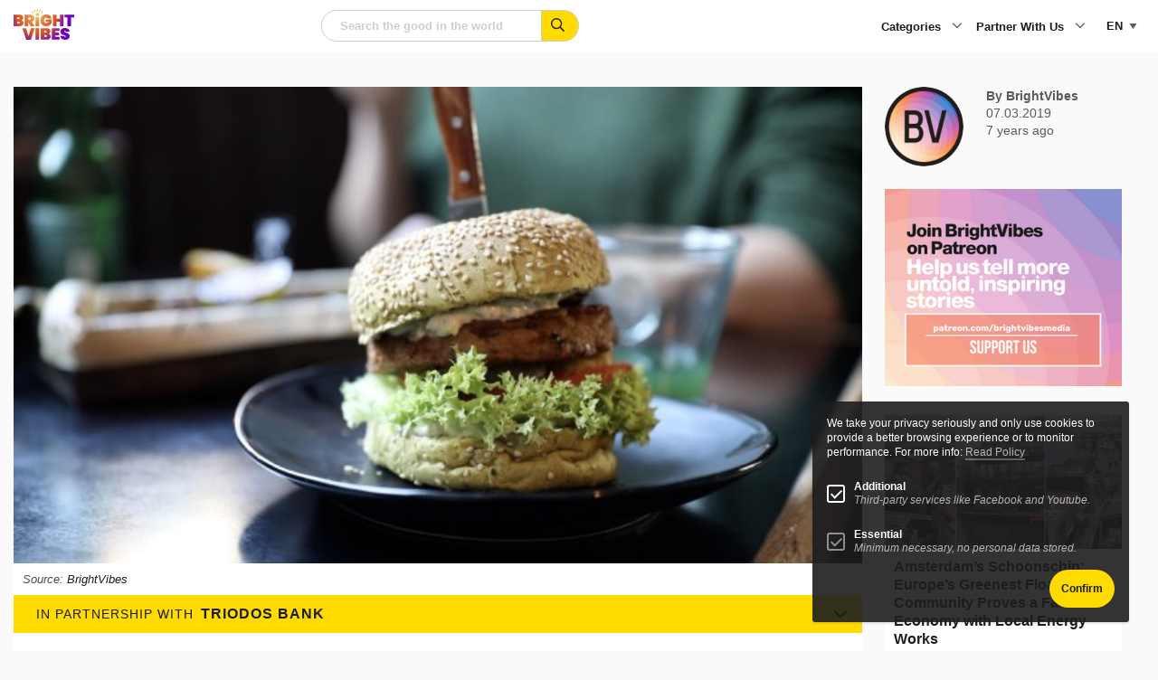

--- FILE ---
content_type: text/html; charset=UTF-8
request_url: https://www.brightvibes.com/why-the-dutch-weed-burger-is-the-best-burger-for-our-planet/
body_size: 27426
content:
<!DOCTYPE html>
<html class="no-js" lang="en-US" data-barba="wrapper" >
    <head>
        <meta name="viewport" content="width=device-width, initial-scale=1" />

        <meta charset="UTF-8" />
<script type="text/javascript">
/* <![CDATA[ */
var gform;gform||(document.addEventListener("gform_main_scripts_loaded",function(){gform.scriptsLoaded=!0}),document.addEventListener("gform/theme/scripts_loaded",function(){gform.themeScriptsLoaded=!0}),window.addEventListener("DOMContentLoaded",function(){gform.domLoaded=!0}),gform={domLoaded:!1,scriptsLoaded:!1,themeScriptsLoaded:!1,isFormEditor:()=>"function"==typeof InitializeEditor,callIfLoaded:function(o){return!(!gform.domLoaded||!gform.scriptsLoaded||!gform.themeScriptsLoaded&&!gform.isFormEditor()||(gform.isFormEditor()&&console.warn("The use of gform.initializeOnLoaded() is deprecated in the form editor context and will be removed in Gravity Forms 3.1."),o(),0))},initializeOnLoaded:function(o){gform.callIfLoaded(o)||(document.addEventListener("gform_main_scripts_loaded",()=>{gform.scriptsLoaded=!0,gform.callIfLoaded(o)}),document.addEventListener("gform/theme/scripts_loaded",()=>{gform.themeScriptsLoaded=!0,gform.callIfLoaded(o)}),window.addEventListener("DOMContentLoaded",()=>{gform.domLoaded=!0,gform.callIfLoaded(o)}))},hooks:{action:{},filter:{}},addAction:function(o,r,e,t){gform.addHook("action",o,r,e,t)},addFilter:function(o,r,e,t){gform.addHook("filter",o,r,e,t)},doAction:function(o){gform.doHook("action",o,arguments)},applyFilters:function(o){return gform.doHook("filter",o,arguments)},removeAction:function(o,r){gform.removeHook("action",o,r)},removeFilter:function(o,r,e){gform.removeHook("filter",o,r,e)},addHook:function(o,r,e,t,n){null==gform.hooks[o][r]&&(gform.hooks[o][r]=[]);var d=gform.hooks[o][r];null==n&&(n=r+"_"+d.length),gform.hooks[o][r].push({tag:n,callable:e,priority:t=null==t?10:t})},doHook:function(r,o,e){var t;if(e=Array.prototype.slice.call(e,1),null!=gform.hooks[r][o]&&((o=gform.hooks[r][o]).sort(function(o,r){return o.priority-r.priority}),o.forEach(function(o){"function"!=typeof(t=o.callable)&&(t=window[t]),"action"==r?t.apply(null,e):e[0]=t.apply(null,e)})),"filter"==r)return e[0]},removeHook:function(o,r,t,n){var e;null!=gform.hooks[o][r]&&(e=(e=gform.hooks[o][r]).filter(function(o,r,e){return!!(null!=n&&n!=o.tag||null!=t&&t!=o.priority)}),gform.hooks[o][r]=e)}});
/* ]]> */
</script>

		<meta http-equiv="Content-Type" content="text/html; charset=UTF-8"/>
		<meta http-equiv="X-UA-Compatible" content="IE=edge">

		
		<link rel="pingback" href="https://www.brightvibes.com/xmlrpc.php"/>
		<link rel="profile" href="https://gmpg.org/xfn/11">

		<link rel="icon" href="https://www.brightvibes.com/wp-content/themes/brightvibes/assets/images/favicon.ico" sizes="any">
		<link rel="icon" href="https://www.brightvibes.com/wp-content/themes/brightvibes/assets/images/favicon.png">
		<link rel="apple-touch-icon" href="https://www.brightvibes.com/wp-content/themes/brightvibes/assets/images/apple-touch-icon.png">
		
				
		<meta name='robots' content='index, follow, max-image-preview:large, max-snippet:-1, max-video-preview:-1' />
	<style>img:is([sizes="auto" i], [sizes^="auto," i]) { contain-intrinsic-size: 3000px 1500px }</style>
	
	<title>Why The Dutch Weed Burger is the Best Burger for our planet - BrightVibes</title>
	<link rel="canonical" href="https://www.brightvibes.com/why-the-dutch-weed-burger-is-the-best-burger-for-our-planet/" />
	<meta property="og:locale" content="en_US" />
	<meta property="og:type" content="article" />
	<meta property="og:title" content="Why The Dutch Weed Burger is the Best Burger for our planet" />
	<meta property="og:description" content="A Burger made out of Seaweed may sound odd, but it is delicious and benefits our planet and everything living on it. It will give you a natural high;)" />
	<meta property="og:url" content="https://www.brightvibes.com/why-the-dutch-weed-burger-is-the-best-burger-for-our-planet/" />
	<meta property="og:site_name" content="BrightVibes" />
	<meta property="article:publisher" content="https://facebook.com/brightvibes" />
	<meta property="article:published_time" content="2019-03-07T12:55:42+00:00" />
	<meta property="article:modified_time" content="2023-11-05T22:22:26+00:00" />
	<meta property="og:image" content="https://www.brightvibes.com/wp-content/uploads/legacy/phpTCeXEZ.jpg" />
	<meta property="og:image:width" content="1500" />
	<meta property="og:image:height" content="836" />
	<meta property="og:image:type" content="image/jpeg" />
	<meta name="author" content="BrightVibes" />
	<meta name="twitter:card" content="summary_large_image" />
	<meta name="twitter:creator" content="@brightvibes_com" />
	<meta name="twitter:site" content="@brightvibes_com" />
	<meta name="twitter:label1" content="Written by" />
	<meta name="twitter:data1" content="BrightVibes" />
	<meta name="twitter:label2" content="Est. reading time" />
	<meta name="twitter:data2" content="8 minutes" />
	<script type="application/ld+json" class="yoast-schema-graph">{"@context":"https://schema.org","@graph":[{"@type":"WebPage","@id":"https://www.brightvibes.com/why-the-dutch-weed-burger-is-the-best-burger-for-our-planet/","url":"https://www.brightvibes.com/why-the-dutch-weed-burger-is-the-best-burger-for-our-planet/","name":"Why The Dutch Weed Burger is the Best Burger for our planet - BrightVibes","isPartOf":{"@id":"https://www.brightvibes.com/#website"},"primaryImageOfPage":{"@id":"https://www.brightvibes.com/why-the-dutch-weed-burger-is-the-best-burger-for-our-planet/#primaryimage"},"image":{"@id":"https://www.brightvibes.com/why-the-dutch-weed-burger-is-the-best-burger-for-our-planet/#primaryimage"},"thumbnailUrl":"https://www.brightvibes.com/wp-content/uploads/legacy/phpTCeXEZ.jpg","datePublished":"2019-03-07T12:55:42+00:00","dateModified":"2023-11-05T22:22:26+00:00","author":{"@id":"https://www.brightvibes.com/#/schema/person/78003bc23c1e5a80e7f5627d64b36e78"},"breadcrumb":{"@id":"https://www.brightvibes.com/why-the-dutch-weed-burger-is-the-best-burger-for-our-planet/#breadcrumb"},"inLanguage":"en-US","potentialAction":[{"@type":"ReadAction","target":["https://www.brightvibes.com/why-the-dutch-weed-burger-is-the-best-burger-for-our-planet/"]}]},{"@type":"ImageObject","inLanguage":"en-US","@id":"https://www.brightvibes.com/why-the-dutch-weed-burger-is-the-best-burger-for-our-planet/#primaryimage","url":"https://www.brightvibes.com/wp-content/uploads/legacy/phpTCeXEZ.jpg","contentUrl":"https://www.brightvibes.com/wp-content/uploads/legacy/phpTCeXEZ.jpg","width":1500,"height":836},{"@type":"BreadcrumbList","@id":"https://www.brightvibes.com/why-the-dutch-weed-burger-is-the-best-burger-for-our-planet/#breadcrumb","itemListElement":[{"@type":"ListItem","position":1,"name":"Home","item":"https://www.brightvibes.com/"},{"@type":"ListItem","position":2,"name":"Latest Posts","item":"https://www.brightvibes.com/latest-posts/"},{"@type":"ListItem","position":3,"name":"Why The Dutch Weed Burger is the Best Burger for our planet"}]},{"@type":"WebSite","@id":"https://www.brightvibes.com/#website","url":"https://www.brightvibes.com/","name":"BrightVibes","description":"Amplify the Good in the World","potentialAction":[{"@type":"SearchAction","target":{"@type":"EntryPoint","urlTemplate":"https://www.brightvibes.com/?s={search_term_string}"},"query-input":{"@type":"PropertyValueSpecification","valueRequired":true,"valueName":"search_term_string"}}],"inLanguage":"en-US"},{"@type":"Person","@id":"https://www.brightvibes.com/#/schema/person/78003bc23c1e5a80e7f5627d64b36e78","name":"BrightVibes","url":"https://www.brightvibes.com/author/brightvibes/"}]}</script>


<link rel='dns-prefetch' href='//ajax.googleapis.com' />
<link rel='dns-prefetch' href='//fonts.googleapis.com' />
<script type="text/javascript" id="wpp-js" src="https://www.brightvibes.com/wp-content/plugins/wordpress-popular-posts/assets/js/wpp.js?ver=7.3.6" data-sampling="0" data-sampling-rate="100" data-api-url="https://www.brightvibes.com/wp-json/wordpress-popular-posts" data-post-id="103618" data-token="3e821bd71c" data-lang="0" data-debug="1"></script>
<!-- www.brightvibes.com is managing ads with Advanced Ads 2.0.13 – https://wpadvancedads.com/ --><script id="brigh-ready">
			window.advanced_ads_ready=function(e,a){a=a||"complete";var d=function(e){return"interactive"===a?"loading"!==e:"complete"===e};d(document.readyState)?e():document.addEventListener("readystatechange",(function(a){d(a.target.readyState)&&e()}),{once:"interactive"===a})},window.advanced_ads_ready_queue=window.advanced_ads_ready_queue||[];		</script>
		<link rel="preload" id="gform_basic" href="https://www.brightvibes.com/wp-content/plugins/gravityforms/assets/css/dist/basic.min.css?ver=2.9.21" as="style" type="text/css" media="all" onload="this.onload=null;this.rel='stylesheet'" /><noscript><link rel="stylesheet" href="https://www.brightvibes.com/wp-content/plugins/gravityforms/assets/css/dist/basic.min.css?ver=2.9.21" type="text/css" media="all" /></noscript><link rel="preload" id="gform_theme_components" href="https://www.brightvibes.com/wp-content/plugins/gravityforms/assets/css/dist/theme-components.min.css?ver=2.9.21" as="style" type="text/css" media="all" onload="this.onload=null;this.rel='stylesheet'" /><noscript><link rel="stylesheet" href="https://www.brightvibes.com/wp-content/plugins/gravityforms/assets/css/dist/theme-components.min.css?ver=2.9.21" type="text/css" media="all" /></noscript><link rel="preload" id="gform_theme" href="https://www.brightvibes.com/wp-content/plugins/gravityforms/assets/css/dist/theme.min.css?ver=2.9.21" as="style" type="text/css" media="all" onload="this.onload=null;this.rel='stylesheet'" /><noscript><link rel="stylesheet" href="https://www.brightvibes.com/wp-content/plugins/gravityforms/assets/css/dist/theme.min.css?ver=2.9.21" type="text/css" media="all" /></noscript><style id='classic-theme-styles-inline-css' type='text/css'>
/*! This file is auto-generated */
.wp-block-button__link{color:#fff;background-color:#32373c;border-radius:9999px;box-shadow:none;text-decoration:none;padding:calc(.667em + 2px) calc(1.333em + 2px);font-size:1.125em}.wp-block-file__button{background:#32373c;color:#fff;text-decoration:none}
</style>
<style id='global-styles-inline-css' type='text/css'>
:root{--wp--preset--aspect-ratio--square: 1;--wp--preset--aspect-ratio--4-3: 4/3;--wp--preset--aspect-ratio--3-4: 3/4;--wp--preset--aspect-ratio--3-2: 3/2;--wp--preset--aspect-ratio--2-3: 2/3;--wp--preset--aspect-ratio--16-9: 16/9;--wp--preset--aspect-ratio--9-16: 9/16;--wp--preset--color--black: #000000;--wp--preset--color--cyan-bluish-gray: #abb8c3;--wp--preset--color--white: #ffffff;--wp--preset--color--pale-pink: #f78da7;--wp--preset--color--vivid-red: #cf2e2e;--wp--preset--color--luminous-vivid-orange: #ff6900;--wp--preset--color--luminous-vivid-amber: #fcb900;--wp--preset--color--light-green-cyan: #7bdcb5;--wp--preset--color--vivid-green-cyan: #00d084;--wp--preset--color--pale-cyan-blue: #8ed1fc;--wp--preset--color--vivid-cyan-blue: #0693e3;--wp--preset--color--vivid-purple: #9b51e0;--wp--preset--gradient--vivid-cyan-blue-to-vivid-purple: linear-gradient(135deg,rgba(6,147,227,1) 0%,rgb(155,81,224) 100%);--wp--preset--gradient--light-green-cyan-to-vivid-green-cyan: linear-gradient(135deg,rgb(122,220,180) 0%,rgb(0,208,130) 100%);--wp--preset--gradient--luminous-vivid-amber-to-luminous-vivid-orange: linear-gradient(135deg,rgba(252,185,0,1) 0%,rgba(255,105,0,1) 100%);--wp--preset--gradient--luminous-vivid-orange-to-vivid-red: linear-gradient(135deg,rgba(255,105,0,1) 0%,rgb(207,46,46) 100%);--wp--preset--gradient--very-light-gray-to-cyan-bluish-gray: linear-gradient(135deg,rgb(238,238,238) 0%,rgb(169,184,195) 100%);--wp--preset--gradient--cool-to-warm-spectrum: linear-gradient(135deg,rgb(74,234,220) 0%,rgb(151,120,209) 20%,rgb(207,42,186) 40%,rgb(238,44,130) 60%,rgb(251,105,98) 80%,rgb(254,248,76) 100%);--wp--preset--gradient--blush-light-purple: linear-gradient(135deg,rgb(255,206,236) 0%,rgb(152,150,240) 100%);--wp--preset--gradient--blush-bordeaux: linear-gradient(135deg,rgb(254,205,165) 0%,rgb(254,45,45) 50%,rgb(107,0,62) 100%);--wp--preset--gradient--luminous-dusk: linear-gradient(135deg,rgb(255,203,112) 0%,rgb(199,81,192) 50%,rgb(65,88,208) 100%);--wp--preset--gradient--pale-ocean: linear-gradient(135deg,rgb(255,245,203) 0%,rgb(182,227,212) 50%,rgb(51,167,181) 100%);--wp--preset--gradient--electric-grass: linear-gradient(135deg,rgb(202,248,128) 0%,rgb(113,206,126) 100%);--wp--preset--gradient--midnight: linear-gradient(135deg,rgb(2,3,129) 0%,rgb(40,116,252) 100%);--wp--preset--font-size--small: 13px;--wp--preset--font-size--medium: 20px;--wp--preset--font-size--large: 36px;--wp--preset--font-size--x-large: 42px;--wp--preset--spacing--20: 0.44rem;--wp--preset--spacing--30: 0.67rem;--wp--preset--spacing--40: 1rem;--wp--preset--spacing--50: 1.5rem;--wp--preset--spacing--60: 2.25rem;--wp--preset--spacing--70: 3.38rem;--wp--preset--spacing--80: 5.06rem;--wp--preset--shadow--natural: 6px 6px 9px rgba(0, 0, 0, 0.2);--wp--preset--shadow--deep: 12px 12px 50px rgba(0, 0, 0, 0.4);--wp--preset--shadow--sharp: 6px 6px 0px rgba(0, 0, 0, 0.2);--wp--preset--shadow--outlined: 6px 6px 0px -3px rgba(255, 255, 255, 1), 6px 6px rgba(0, 0, 0, 1);--wp--preset--shadow--crisp: 6px 6px 0px rgba(0, 0, 0, 1);}:where(.is-layout-flex){gap: 0.5em;}:where(.is-layout-grid){gap: 0.5em;}body .is-layout-flex{display: flex;}.is-layout-flex{flex-wrap: wrap;align-items: center;}.is-layout-flex > :is(*, div){margin: 0;}body .is-layout-grid{display: grid;}.is-layout-grid > :is(*, div){margin: 0;}:where(.wp-block-columns.is-layout-flex){gap: 2em;}:where(.wp-block-columns.is-layout-grid){gap: 2em;}:where(.wp-block-post-template.is-layout-flex){gap: 1.25em;}:where(.wp-block-post-template.is-layout-grid){gap: 1.25em;}.has-black-color{color: var(--wp--preset--color--black) !important;}.has-cyan-bluish-gray-color{color: var(--wp--preset--color--cyan-bluish-gray) !important;}.has-white-color{color: var(--wp--preset--color--white) !important;}.has-pale-pink-color{color: var(--wp--preset--color--pale-pink) !important;}.has-vivid-red-color{color: var(--wp--preset--color--vivid-red) !important;}.has-luminous-vivid-orange-color{color: var(--wp--preset--color--luminous-vivid-orange) !important;}.has-luminous-vivid-amber-color{color: var(--wp--preset--color--luminous-vivid-amber) !important;}.has-light-green-cyan-color{color: var(--wp--preset--color--light-green-cyan) !important;}.has-vivid-green-cyan-color{color: var(--wp--preset--color--vivid-green-cyan) !important;}.has-pale-cyan-blue-color{color: var(--wp--preset--color--pale-cyan-blue) !important;}.has-vivid-cyan-blue-color{color: var(--wp--preset--color--vivid-cyan-blue) !important;}.has-vivid-purple-color{color: var(--wp--preset--color--vivid-purple) !important;}.has-black-background-color{background-color: var(--wp--preset--color--black) !important;}.has-cyan-bluish-gray-background-color{background-color: var(--wp--preset--color--cyan-bluish-gray) !important;}.has-white-background-color{background-color: var(--wp--preset--color--white) !important;}.has-pale-pink-background-color{background-color: var(--wp--preset--color--pale-pink) !important;}.has-vivid-red-background-color{background-color: var(--wp--preset--color--vivid-red) !important;}.has-luminous-vivid-orange-background-color{background-color: var(--wp--preset--color--luminous-vivid-orange) !important;}.has-luminous-vivid-amber-background-color{background-color: var(--wp--preset--color--luminous-vivid-amber) !important;}.has-light-green-cyan-background-color{background-color: var(--wp--preset--color--light-green-cyan) !important;}.has-vivid-green-cyan-background-color{background-color: var(--wp--preset--color--vivid-green-cyan) !important;}.has-pale-cyan-blue-background-color{background-color: var(--wp--preset--color--pale-cyan-blue) !important;}.has-vivid-cyan-blue-background-color{background-color: var(--wp--preset--color--vivid-cyan-blue) !important;}.has-vivid-purple-background-color{background-color: var(--wp--preset--color--vivid-purple) !important;}.has-black-border-color{border-color: var(--wp--preset--color--black) !important;}.has-cyan-bluish-gray-border-color{border-color: var(--wp--preset--color--cyan-bluish-gray) !important;}.has-white-border-color{border-color: var(--wp--preset--color--white) !important;}.has-pale-pink-border-color{border-color: var(--wp--preset--color--pale-pink) !important;}.has-vivid-red-border-color{border-color: var(--wp--preset--color--vivid-red) !important;}.has-luminous-vivid-orange-border-color{border-color: var(--wp--preset--color--luminous-vivid-orange) !important;}.has-luminous-vivid-amber-border-color{border-color: var(--wp--preset--color--luminous-vivid-amber) !important;}.has-light-green-cyan-border-color{border-color: var(--wp--preset--color--light-green-cyan) !important;}.has-vivid-green-cyan-border-color{border-color: var(--wp--preset--color--vivid-green-cyan) !important;}.has-pale-cyan-blue-border-color{border-color: var(--wp--preset--color--pale-cyan-blue) !important;}.has-vivid-cyan-blue-border-color{border-color: var(--wp--preset--color--vivid-cyan-blue) !important;}.has-vivid-purple-border-color{border-color: var(--wp--preset--color--vivid-purple) !important;}.has-vivid-cyan-blue-to-vivid-purple-gradient-background{background: var(--wp--preset--gradient--vivid-cyan-blue-to-vivid-purple) !important;}.has-light-green-cyan-to-vivid-green-cyan-gradient-background{background: var(--wp--preset--gradient--light-green-cyan-to-vivid-green-cyan) !important;}.has-luminous-vivid-amber-to-luminous-vivid-orange-gradient-background{background: var(--wp--preset--gradient--luminous-vivid-amber-to-luminous-vivid-orange) !important;}.has-luminous-vivid-orange-to-vivid-red-gradient-background{background: var(--wp--preset--gradient--luminous-vivid-orange-to-vivid-red) !important;}.has-very-light-gray-to-cyan-bluish-gray-gradient-background{background: var(--wp--preset--gradient--very-light-gray-to-cyan-bluish-gray) !important;}.has-cool-to-warm-spectrum-gradient-background{background: var(--wp--preset--gradient--cool-to-warm-spectrum) !important;}.has-blush-light-purple-gradient-background{background: var(--wp--preset--gradient--blush-light-purple) !important;}.has-blush-bordeaux-gradient-background{background: var(--wp--preset--gradient--blush-bordeaux) !important;}.has-luminous-dusk-gradient-background{background: var(--wp--preset--gradient--luminous-dusk) !important;}.has-pale-ocean-gradient-background{background: var(--wp--preset--gradient--pale-ocean) !important;}.has-electric-grass-gradient-background{background: var(--wp--preset--gradient--electric-grass) !important;}.has-midnight-gradient-background{background: var(--wp--preset--gradient--midnight) !important;}.has-small-font-size{font-size: var(--wp--preset--font-size--small) !important;}.has-medium-font-size{font-size: var(--wp--preset--font-size--medium) !important;}.has-large-font-size{font-size: var(--wp--preset--font-size--large) !important;}.has-x-large-font-size{font-size: var(--wp--preset--font-size--x-large) !important;}
:where(.wp-block-post-template.is-layout-flex){gap: 1.25em;}:where(.wp-block-post-template.is-layout-grid){gap: 1.25em;}
:where(.wp-block-columns.is-layout-flex){gap: 2em;}:where(.wp-block-columns.is-layout-grid){gap: 2em;}
:root :where(.wp-block-pullquote){font-size: 1.5em;line-height: 1.6;}
</style>
<link rel="preload" id="google-fonts" href="//fonts.googleapis.com/css2?family=Barlow&#038;family=Barlow+Condensed:wght@700;800" as="style" type="text/css" media="all" onload="this.onload=null;this.rel='stylesheet'" /><noscript><link rel="stylesheet" href="//fonts.googleapis.com/css2?family=Barlow&#038;family=Barlow+Condensed:wght@700;800" type="text/css" media="all" /></noscript><link rel="preload" id="main-style" href="https://www.brightvibes.com/wp-content/themes/brightvibes/assets/css/main.min.css?ver=2.0.22r31373236" as="style" type="text/css" media="all" onload="this.onload=null;this.rel='stylesheet'" /><noscript><link rel="stylesheet" href="https://www.brightvibes.com/wp-content/themes/brightvibes/assets/css/main.min.css?ver=2.0.22r31373236" type="text/css" media="all" /></noscript><link rel="preload" id="wp-members" href="https://www.brightvibes.com/wp-content/plugins/wp-members/assets/css/forms/generic-no-float.min.css?ver=3.5.4.3" as="style" type="text/css" media="all" onload="this.onload=null;this.rel='stylesheet'" /><noscript><link rel="stylesheet" href="https://www.brightvibes.com/wp-content/plugins/wp-members/assets/css/forms/generic-no-float.min.css?ver=3.5.4.3" type="text/css" media="all" /></noscript><script type="text/javascript" src="https://ajax.googleapis.com/ajax/libs/jquery/3.6.0/jquery.min.js?ver=2.0.22r31373236" id="jquery-js"></script>
<script type="text/javascript" defer='defer' src="https://www.brightvibes.com/wp-content/plugins/gravityforms/js/jquery.json.min.js?ver=2.9.21" id="gform_json-js"></script>
<script type="text/javascript" id="gform_gravityforms-js-extra">
/* <![CDATA[ */
var gf_global = {"gf_currency_config":{"name":"Euro","symbol_left":"","symbol_right":"&#8364;","symbol_padding":" ","thousand_separator":".","decimal_separator":",","decimals":2,"code":"EUR"},"base_url":"https:\/\/www.brightvibes.com\/wp-content\/plugins\/gravityforms","number_formats":[],"spinnerUrl":"https:\/\/www.brightvibes.com\/wp-content\/plugins\/gravityforms\/images\/spinner.svg","version_hash":"9c163fff1fb3866098e6bc9610c72d04","strings":{"newRowAdded":"New row added.","rowRemoved":"Row removed","formSaved":"The form has been saved.  The content contains the link to return and complete the form."}};
var gform_i18n = {"datepicker":{"days":{"monday":"Mo","tuesday":"Tu","wednesday":"We","thursday":"Th","friday":"Fr","saturday":"Sa","sunday":"Su"},"months":{"january":"January","february":"February","march":"March","april":"April","may":"May","june":"June","july":"July","august":"August","september":"September","october":"October","november":"November","december":"December"},"firstDay":1,"iconText":"Select date"}};
var gf_legacy_multi = {"5":""};
var gform_gravityforms = {"strings":{"invalid_file_extension":"This type of file is not allowed. Must be one of the following:","delete_file":"Delete this file","in_progress":"in progress","file_exceeds_limit":"File exceeds size limit","illegal_extension":"This type of file is not allowed.","max_reached":"Maximum number of files reached","unknown_error":"There was a problem while saving the file on the server","currently_uploading":"Please wait for the uploading to complete","cancel":"Cancel","cancel_upload":"Cancel this upload","cancelled":"Cancelled","error":"Error","message":"Message"},"vars":{"images_url":"https:\/\/www.brightvibes.com\/wp-content\/plugins\/gravityforms\/images"}};
/* ]]> */
</script>
<script type="text/javascript" defer='defer' src="https://www.brightvibes.com/wp-content/plugins/gravityforms/js/gravityforms.min.js?ver=2.9.21" id="gform_gravityforms-js"></script>
<script type="text/javascript" defer='defer' src="https://www.brightvibes.com/wp-content/plugins/gravityforms/assets/js/dist/utils.min.js?ver=380b7a5ec0757c78876bc8a59488f2f3" id="gform_gravityforms_utils-js"></script>
<script type="text/javascript" id="wpml-cookie-js-extra">
/* <![CDATA[ */
var wpml_cookies = {"wp-wpml_current_language":{"value":"en","expires":1,"path":"\/"}};
var wpml_cookies = {"wp-wpml_current_language":{"value":"en","expires":1,"path":"\/"}};
/* ]]> */
</script>
<script type="text/javascript" src="https://www.brightvibes.com/wp-content/plugins/sitepress-multilingual-cms/res/js/cookies/language-cookie.js?ver=484900" id="wpml-cookie-js" defer="defer" data-wp-strategy="defer"></script>
<script type="text/javascript" id="advanced-ads-advanced-js-js-extra">
/* <![CDATA[ */
var advads_options = {"blog_id":"1","privacy":{"enabled":false,"state":"not_needed"}};
/* ]]> */
</script>
<script type="text/javascript" src="https://www.brightvibes.com/wp-content/plugins/advanced-ads/public/assets/js/advanced.min.js?ver=2.0.13" id="advanced-ads-advanced-js-js"></script>
<meta name="generator" content="WPML ver:4.8.4 stt:37,1,3,2;" />
            <style id="wpp-loading-animation-styles">@-webkit-keyframes bgslide{from{background-position-x:0}to{background-position-x:-200%}}@keyframes bgslide{from{background-position-x:0}to{background-position-x:-200%}}.wpp-widget-block-placeholder,.wpp-shortcode-placeholder{margin:0 auto;width:60px;height:3px;background:#dd3737;background:linear-gradient(90deg,#dd3737 0%,#571313 10%,#dd3737 100%);background-size:200% auto;border-radius:3px;-webkit-animation:bgslide 1s infinite linear;animation:bgslide 1s infinite linear}</style>
            		<script type="text/javascript">
			var advadsCfpQueue = [];
			var advadsCfpAd = function( adID ) {
				if ( 'undefined' === typeof advadsProCfp ) {
					advadsCfpQueue.push( adID )
				} else {
					advadsProCfp.addElement( adID )
				}
			}
		</script>
				<style type="text/css" id="wp-custom-css">
			@media print, screen and (max-width: 48.06125em)
.has-menu-open .l-footer, .has-menu-open .l-main {
    opacity: 0;
}


#field_1_7 label {
	visibility: hidden
}



.impact-text {
    padding: 24px 0 !important;
    font-size: 24px !important;
		display: block;
}
@media print, screen and (min-width: 48.06125em) {
    .impact-text {
        padding: 48px 0 !important;
        font-size: 40px !important;
    }
}

.card.large .content {
    background: white;
}

.wp-block-social-links {
	display: none !important;
}
#wp-block-themeisle-blocks-advanced-heading-a458b450 {
	display: none;
}


.t-article__wysiwyg a {
	text-decoration: underline;
}		</style>
		

		<!-- Global site tag (gtag.js) - Google Analytics -->
		<script async src="https://www.googletagmanager.com/gtag/js?id=UA-59561954-1"></script>
		<script>
			window.dataLayer = window.dataLayer || [];
			function gtag(){dataLayer.push(arguments);}
			gtag('js', new Date());
			gtag('config', 'UA-59561954-1');
		</script>

						
	</head>


	<body data-rsssl=1 class="is-loading" itemscope="" itemtype="http://schema.org/WebPage">

		<!--googleoff: all-->

		<a class="show-on-focus" href="#main">Skip to content</a>

				<noscript>
			<div class="browser-message callout large warning u-mb-0">
				<h4 class="title">You have disabled JavaScript</h4>
				<p>Please enable JavaScript to improve your experience.</p>
			</div>
		</noscript>

				<div class="browser-message msie callout large warning u-mb-0">
			<h4 class="title">You are using an outdated browser</h4>
			<p class="text">Internet Explorer is not supported by this site and Microsfot has stopped releasing updates, therefore you may encounter issues whilst visiting this site and we strongly recommend that you upgrade your browser for modern web functionality, a better user experience and improved security. </p>
			<a href="https://browsehappy.com/" target="_blank" rel="noopener nofollow">Upgrade my browser</a>
		</div>

		
		<!--googleon: all-->

		
		<div id="page" class="wp-singular post-template-default single single-post postid-103618 single-format-standard wp-embed-responsive wp-theme-brightvibes aa-prefix-brigh- " data-barba="container">

			<div class="progressBar"></div>

			                <header id="header" class="l-header" itemscope="" itemtype="http://schema.org/WPHeader">
	<div class="grid-container">
		<div class="grid-x ">
			
							<div class="cell small-3 hide-for-medium l-header__mobile-lang">
					

<div class="c-language">
	<select class="c-language__toggle" name="language-picker-select">
					<option data-lang="en" data-missing="0" value="https://www.brightvibes.com/why-the-dutch-weed-burger-is-the-best-burger-for-our-planet/" selected  class="user-lang">en</option>
					<option data-lang="es" data-missing="1" value="https://www.brightvibes.com/es/"   class="user-lang">es</option>
					<option data-lang="de" data-missing="1" value="https://www.brightvibes.com/de/"   class="user-lang">de</option>
					<option data-lang="nl" data-missing="0" value="https://www.brightvibes.com/nl/waarom-the-dutch-weed-burger-de-beste-burger-voor-onze-planeet-is/"   class="user-lang">nl</option>
			</select>
</div>




				</div>
			
			<div class="cell small-6 medium-2 l-header__logo">
				<a href="https://www.brightvibes.com" title="Homepage BrightVibes" class="logo" >
					<svg xmlns="http://www.w3.org/2000/svg" xmlns:xlink="http://www.w3.org/1999/xlink" data-name="Laag 2" viewbox="0 0 98.55 50.22">
	<defs>
		<radialGradient id="a" cx="37.74" cy="8.51" r="70.49" data-name="Naamloos verloop 327" fx="37.74" fy="8.51" gradientunits="userSpaceOnUse">
			<stop offset="0" stop-color="#e9d35c"/>
			<stop offset=".21" stop-color="#dd894a"/>
			<stop offset=".28" stop-color="#dc7437"/>
			<stop offset=".37" stop-color="#db6226"/>
			<stop offset=".43" stop-color="#db5c21"/>
			<stop offset=".72" stop-color="#6e00be"/>
		</radialGradient>
		<radialGradient xlink:href="#a" id="b" cx="37.74" r="70.49" data-name="Naamloos verloop 327" fx="37.74"/>
		<radialGradient xlink:href="#a" id="c" cx="37.74" r="70.49" data-name="Naamloos verloop 327" fx="37.74"/>
		<radialGradient xlink:href="#a" id="d" cx="37.74" r="70.49" data-name="Naamloos verloop 327" fx="37.74"/>
		<radialGradient xlink:href="#a" id="e" cx="37.74" r="70.49" data-name="Naamloos verloop 327" fx="37.74"/>
		<radialGradient xlink:href="#a" id="f" cx="37.74" r="70.49" data-name="Naamloos verloop 327" fx="37.74"/>
		<radialGradient xlink:href="#a" id="g" cx="37.74" r="70.49" data-name="Naamloos verloop 327" fx="37.74"/>
		<radialGradient xlink:href="#a" id="h" cx="37.74" r="70.49" data-name="Naamloos verloop 327" fx="37.74"/>
		<radialGradient xlink:href="#a" id="i" cx="37.74" r="70.49" data-name="Naamloos verloop 327" fx="37.74"/>
		<radialGradient xlink:href="#a" id="j" cx="37.74" r="70.49" data-name="Naamloos verloop 327" fx="37.74"/>
		<radialGradient xlink:href="#a" id="k" cx="37.74" cy="8.51" r="70.49" data-name="Naamloos verloop 327" fx="37.74" fy="8.51"/>
		<radialGradient xlink:href="#a" id="l" cx="37.74" r="70.49" data-name="Naamloos verloop 327" fx="37.74"/>
		<radialGradient xlink:href="#a" id="m" cx="37.74" r="70.49" data-name="Naamloos verloop 327" fx="37.74"/>
		<radialGradient xlink:href="#a" id="n" r="70.49" data-name="Naamloos verloop 327"/>
		<radialGradient xlink:href="#a" id="o" cx="37.74" r="70.49" data-name="Naamloos verloop 327" fx="37.74"/>
		<radialGradient xlink:href="#a" id="p" cx="37.74" r="70.49" data-name="Naamloos verloop 327" fx="37.74"/>
		<radialGradient xlink:href="#a" id="q" cx="37.74" r="70.49" data-name="Naamloos verloop 327" fx="37.74"/>
	</defs>
	<g data-name="Laag 1">
		<path fill="url(#a)" d="m34.46 31.25-6.32 18.79h-7.62L14.2 31.25h6.26l3.87 12.92 3.85-12.92h6.26Z"/>
		<path fill="url(#b)" d="M41.54 31.25v18.79h-5.89V31.25h5.89Z"/>
		<path fill="url(#c)" d="M59.28 42.03c.63.82.94 1.77.94 2.85 0 1.65-.54 2.91-1.63 3.81-1.09.89-2.65 1.34-4.68 1.34h-9.84V31.24h9.58c1.91 0 3.41.42 4.51 1.25 1.1.83 1.65 2.04 1.65 3.64 0 1.1-.29 2.02-.86 2.77-.58.75-1.34 1.25-2.3 1.5 1.13.27 2.01.81 2.64 1.63Zm-9.33-3.46h2.28c.53 0 .92-.11 1.18-.32.26-.21.38-.54.38-.98s-.13-.8-.38-1.02c-.26-.22-.65-.33-1.18-.33h-2.28v2.65ZM53.81 45c.26-.2.38-.53.38-1 0-.9-.52-1.35-1.57-1.35h-2.68v2.65h2.68c.53 0 .92-.1 1.18-.31Z"/>
		<path fill="url(#d)" d="M67.97 35.94v2.31h5.84v4.43h-5.84v2.65h6.63v4.7H62.08V31.24H74.6v4.7h-6.63Z"/>
		<path fill="url(#e)" d="M78.49 48.64c-1.46-1.05-2.25-2.6-2.37-4.63h6.26c.09 1.08.57 1.62 1.43 1.62.32 0 .59-.08.81-.23.22-.15.33-.38.33-.7 0-.44-.24-.8-.72-1.07s-1.22-.59-2.23-.94c-1.2-.42-2.2-.84-2.99-1.25-.79-.41-1.46-1-2.03-1.78-.57-.78-.84-1.78-.82-3 0-1.22.31-2.26.94-3.12.63-.86 1.49-1.51 2.57-1.95 1.09-.44 2.31-.66 3.68-.66 2.3 0 4.13.53 5.48 1.59 1.35 1.06 2.06 2.56 2.14 4.48h-6.34c-.02-.53-.15-.91-.4-1.14-.25-.23-.55-.35-.9-.35-.25 0-.45.08-.61.25-.16.17-.24.4-.24.7 0 .42.23.77.7 1.05.47.27 1.22.61 2.24 1 1.19.44 2.16.87 2.93 1.27.77.41 1.44.97 2 1.7.57.73.85 1.64.85 2.73s-.28 2.18-.85 3.09c-.57.91-1.39 1.62-2.47 2.14-1.08.51-2.36.77-3.85.77-2.25 0-4.1-.53-5.56-1.58Z"/>
		<path fill="url(#f)" d="M15.22 19.89c.63.82.94 1.77.94 2.85 0 1.65-.54 2.91-1.63 3.81-1.09.89-2.65 1.34-4.68 1.34H0V9.11h9.58c1.91 0 3.41.42 4.51 1.25 1.1.83 1.65 2.04 1.65 3.64 0 1.1-.29 2.02-.86 2.77-.58.75-1.34 1.25-2.3 1.5 1.13.27 2.01.81 2.64 1.63Zm-9.33-3.46h2.28c.53 0 .92-.11 1.18-.32.26-.21.38-.54.38-.98s-.13-.8-.38-1.02c-.26-.22-.65-.33-1.18-.33H5.89v2.65Zm3.86 6.43c.26-.2.38-.53.38-1 0-.9-.52-1.35-1.57-1.35H5.88v2.65h2.68c.53 0 .92-.1 1.18-.31Z"/>
		<path fill="url(#g)" d="m27.46 27.89-3.53-6.74h-.03v6.74h-5.89V9.11h8.76c1.52 0 2.82.27 3.9.81s1.89 1.27 2.43 2.2c.54.93.81 1.98.81 3.14 0 1.26-.35 2.37-1.05 3.34-.7.97-1.7 1.67-3.01 2.1l4.09 7.19h-6.47ZM23.9 17.22h2.33c.57 0 .99-.13 1.27-.38.28-.26.42-.66.42-1.21 0-.49-.15-.88-.44-1.17s-.71-.42-1.26-.42h-2.33v3.18Z"/>
		<path fill="url(#h)" d="M55.59 15.53c-.23-.37-.56-.66-.98-.86-.42-.2-.94-.31-1.54-.31-1.13 0-2.01.37-2.63 1.1-.62.73-.93 1.74-.93 3.01 0 1.47.35 2.56 1.04 3.29.69.73 1.75 1.09 3.18 1.09s2.46-.55 3.29-1.65h-4.7v-4.17h9.58v5.89c-.81 1.4-1.94 2.6-3.37 3.6-1.43 1-3.25 1.5-5.44 1.5-1.95 0-3.64-.4-5.08-1.21a8.19 8.19 0 0 1-3.32-3.38c-.77-1.45-1.15-3.1-1.15-4.96s.39-3.51 1.15-4.96a8.203 8.203 0 0 1 3.3-3.38c1.43-.81 3.11-1.21 5.04-1.21 2.46 0 4.46.59 6.01 1.78 1.55 1.19 2.46 2.8 2.75 4.83h-6.21Z"/>
		<path fill="url(#i)" d="M81.28 9.11V27.9h-5.89v-7.32h-5.6v7.32H63.9V9.11h5.89v6.77h5.6V9.11h5.89Z"/>
		<path fill="url(#j)" d="M98.55 9.11v4.67h-4.99V27.9h-5.89V13.78h-4.94V9.11h15.82Z"/>
		<path fill="url(#k)" d="M30.58 3.57a.652.652 0 0 0-.9 0l-.09.09c-.12.12-.19.28-.19.45s.07.33.19.45l2.39 2.38c.12.12.28.18.45.18s.33-.07.45-.18l.09-.09c.12-.12.19-.28.19-.45s-.07-.33-.19-.45l-2.39-2.38Z"/>
		<path fill="url(#l)" d="M34.62 1.22a.647.647 0 0 0-.35-.34.64.64 0 0 0-.49.01l-.11.05c-.16.07-.28.19-.34.35-.06.16-.06.33 0 .48l1.36 3.09a.635.635 0 0 0 .83.33l.11-.05c.15-.07.27-.19.34-.35.06-.16.06-.33 0-.48l-1.36-3.09Z"/>
		<path fill="url(#m)" d="M38.54 0h.13c.35 0 .63.28.63.63V4c0 .35-.28.63-.63.63h-.13c-.35 0-.63-.28-.63-.63V.63c0-.35.28-.63.63-.63Z"/>
		<path fill="url(#n)" d="m47.62 3.66-.09-.09a.652.652 0 0 0-.9 0l-2.39 2.38c-.12.12-.19.28-.19.45s.07.33.19.45l.09.09c.12.12.28.18.45.18s.33-.07.45-.18l2.39-2.38c.25-.25.25-.65 0-.9Z"/>
		<path fill="url(#o)" d="m43.54.94-.12-.05c-.32-.14-.69 0-.83.33l-1.36 3.09c-.14.32 0 .69.33.83l.12.05a.635.635 0 0 0 .83-.33l1.36-3.09c.07-.15.07-.33.01-.49S43.7 1 43.54.93Z"/>
		<path fill="url(#p)" d="M38.62 13.62c-1.07 0-2.07-.18-2.96-.48V27.9h5.89V13.15c-.88.3-1.88.47-2.93.47Z"/>
		<ellipse cx="38.6" cy="9.15" fill="url(#q)" rx="2.94" ry="2.93"/>
	</g>
</svg>
				</a>
			</div>

			<div class="cell small-3 hide-for-medium l-header__toggle">
				<button class="l-header__toggle-search">
					<svg class="icon" aria-hidden="true">
	<use xlink:href="https://www.brightvibes.com/wp-content/themes/brightvibes/assets/images/icon-sprite.svg#search"></use>
</svg>
				</button>				
				<button class="l-header__toggle-menu menu-toggle">
					<span class="lines" ></span>
					<span class="show-for-sr">Menu toggle</span>
				</button>				
			</div>				

			<div class="cell small-12 medium-4 l-header__search">
				
<form id="search-form" name="search" class="c-search form" method="get" action="https://www.brightvibes.com" autocomplete="off" role="search">

    <input class="c-search__input" 
		name="s" 
		type="search" 
		class="input-group-field" 
		data-lang="en"
		autocomplete="off"
		placeholder="Search the good in the world"
		value="" 
		aria-label="Searchfield" 
		required 
	/>

	<button class="c-search__submit" type="submit" formnovalidate aria-label="Search for keywords...">
		<svg class="icon" aria-hidden="true">
			<use xlink:href="https://www.brightvibes.com/wp-content/themes/brightvibes/assets/images/icon-sprite.svg#search"></use>
		</svg>
		<span class="show-for-sr">Search</span>
	</button>

</form>
			</div>
		
			<div class="cell small-12 medium-6 l-header__menu">
									<nav class="menu l-header__navigation" itemscope="" itemtype="http://schema.org/SiteNavigationElement" >
							<ul>

					
						
			<li class="menu-item menu-item-has-children">
				
				<div class="menu-item-wrapper">

					<a 	href="https://*" 
						class=" menu-title no-barba" 
						target="_blank" 
						title="Categories" 
						itemprop="url" >
						
						<span itemprop="name" class="item-title">Categories</span>
					</a>

											<button class="submenu-toggle primary-submenu-toggle">
							<svg class="icon" aria-hidden="true">
	<use xlink:href="https://www.brightvibes.com/wp-content/themes/brightvibes/assets/images/icon-sprite.svg#chevron-down"></use>
</svg>
							<span class="value">Toggle submenu</span>
						</button>
					
				</div>

									<div class="submenu">
							<ul>

					
						
			<li class="menu-item child-menu-item">
				
				<div class="menu-item-wrapper">

					<a 	href="https://www.brightvibes.com/category/sustainable-planet/" 
						class=" menu-title no-barba" 
						target="_self" 
						title="Sustainable Planet" 
						itemprop="url" >
						
						<span itemprop="name" class="item-title">Sustainable Planet</span>
					</a>

					
				</div>

				
			</li>
					
						
			<li class="menu-item child-menu-item">
				
				<div class="menu-item-wrapper">

					<a 	href="https://www.brightvibes.com/category/inspiring-people/" 
						class=" menu-title no-barba" 
						target="_self" 
						title="Inspiring People" 
						itemprop="url" >
						
						<span itemprop="name" class="item-title">Inspiring People</span>
					</a>

					
				</div>

				
			</li>
					
						
			<li class="menu-item child-menu-item">
				
				<div class="menu-item-wrapper">

					<a 	href="https://www.brightvibes.com/category/good-stuff/" 
						class=" menu-title no-barba" 
						target="_self" 
						title="Good Stuff" 
						itemprop="url" >
						
						<span itemprop="name" class="item-title">Good Stuff</span>
					</a>

					
				</div>

				
			</li>
					
						
			<li class="menu-item child-menu-item">
				
				<div class="menu-item-wrapper">

					<a 	href="https://www.brightvibes.com/category/better-society/" 
						class=" menu-title no-barba" 
						target="_self" 
						title="Better Society" 
						itemprop="url" >
						
						<span itemprop="name" class="item-title">Better Society</span>
					</a>

					
				</div>

				
			</li>
					
						
			<li class="menu-item child-menu-item">
				
				<div class="menu-item-wrapper">

					<a 	href="https://www.brightvibes.com/category/personal-growth/" 
						class=" menu-title no-barba" 
						target="_self" 
						title="Personal Growth" 
						itemprop="url" >
						
						<span itemprop="name" class="item-title">Personal Growth</span>
					</a>

					
				</div>

				
			</li>
		
	</ul>
					</div>
				
			</li>
					
						
			<li class="menu-item menu-item-has-children">
				
				<div class="menu-item-wrapper">

					<a 	href="https://www.brightvibes.com/partner/" 
						class=" menu-title no-barba" 
						target="_self" 
						title="Partner With Us" 
						itemprop="url" >
						
						<span itemprop="name" class="item-title">Partner With Us</span>
					</a>

											<button class="submenu-toggle primary-submenu-toggle">
							<svg class="icon" aria-hidden="true">
	<use xlink:href="https://www.brightvibes.com/wp-content/themes/brightvibes/assets/images/icon-sprite.svg#chevron-down"></use>
</svg>
							<span class="value">Toggle submenu</span>
						</button>
					
				</div>

									<div class="submenu">
							<ul>

					
						
			<li class="menu-item child-menu-item">
				
				<div class="menu-item-wrapper">

					<a 	href="https://www.brightvibes.com/casestudies/" 
						class=" menu-title no-barba" 
						target="_self" 
						title="Case Studies" 
						itemprop="url" >
						
						<span itemprop="name" class="item-title">Case Studies</span>
					</a>

					
				</div>

				
			</li>
					
						
			<li class="menu-item child-menu-item">
				
				<div class="menu-item-wrapper">

					<a 	href="https://www.brightvibes.com/contact-us/" 
						class=" menu-title no-barba" 
						target="_self" 
						title="Contact" 
						itemprop="url" >
						
						<span itemprop="name" class="item-title">Contact</span>
					</a>

					
				</div>

				
			</li>
		
	</ul>
					</div>
				
			</li>
		
	</ul>
					</nav>
				
									<div class="l-header__menu-lang">
						

<div class="c-language">
	<select class="c-language__toggle" name="language-picker-select">
					<option data-lang="en" data-missing="0" value="https://www.brightvibes.com/why-the-dutch-weed-burger-is-the-best-burger-for-our-planet/" selected  class="user-lang">en</option>
					<option data-lang="es" data-missing="1" value="https://www.brightvibes.com/es/"   class="user-lang">es</option>
					<option data-lang="de" data-missing="1" value="https://www.brightvibes.com/de/"   class="user-lang">de</option>
					<option data-lang="nl" data-missing="0" value="https://www.brightvibes.com/nl/waarom-the-dutch-weed-burger-de-beste-burger-voor-onze-planeet-is/"   class="user-lang">nl</option>
			</select>
</div>




					</div>
				
							</div>

		</div>
	</div>
</header>			
            <main id="main" class="l-main" tabindex="0" data-barba-namespace="home">
				
				
			
	<article id="post-103618" class="t-article" data-related="117931,117893,102228,117645" itemscope="" itemtype=" http://schema.org/article">	
		<div class="grid-container">
			<div class="grid-x">

				<div class="cell small-12 medium-9">

					<div class="t-article__body">

						<div class="t-article__image">
															
	
			
		
	
	
		<figure class="progressive-image wp-caption image-wrapper-article-image" aria-describedby="caption-attachment-55369" itemprop="image" itemscope="" itemtype="https://schema.org/ImageObject">

			<picture>
				<img srcset="https://www.brightvibes.com/wp-content/uploads/legacy/phpTCeXEZ-640x360-c-default.jpg 640w, https://www.brightvibes.com/wp-content/uploads/legacy/phpTCeXEZ-1280x720-c-default.jpg 1280w" src="[data-uri]" sizes="(min-width: 62rem) 50vw, 100vw" width="1280" height="720" loading="eager" alt="" class="progressive-image-large image-article-image  1 ">			
			</picture>

							<figcaption id="caption-attachment-55369" class="progressive-image-caption">
																<i>Source:
															<a title="Attribution" href="https://brightvibes.com/" target="_blank" rel="noopener">
																BrightVibes
																</a>
													</i>
									</figcaption>
			
						<meta itemprop="url" content="https://www.brightvibes.com/wp-content/uploads/legacy/phpTCeXEZ.jpg"/>
			<meta itemprop="width" content="1280"/>
			<meta itemprop="height" content="720"/>

		</figure>

	
													</div>

													<div class="article-partner">
								<div class="accordion">
									<div class="accordion-item">

										<p class="accordion-title" itemprop="headline">
											<span>In partnership with <strong>Triodos Bank</strong></span>
											<svg class="icon dropdown" aria-hidden="true">
												<use xlink:href="https://www.brightvibes.com/wp-content/themes/brightvibes/assets/images/icon-sprite.svg#chevron-down"></use>
											</svg>
										</p>
										
										<div class="accordion-panel">
											Triodos Bank has been investing in initiatives that have a positive impact on the world around us. They finance better care for vulnerable elderly people and children, contribute to reducing food waste and producing cleaner energy.
										</div>

									</div>
								</div>
							</div>
						
						<ul class="t-article__details">
															<li>
									<a class="t-article__category" href="https://www.brightvibes.com/category/sustainable-planet/" title="Sustainable Planet">Sustainable Planet</a> -
								</li>
														<li>
								<span class="t-article__time">7mins</span> -
							</li>
							<li>
								<span class="t-article__views">1,088 views</span>
							</li>
						</ul>


						<h1 class="t-article__title" itemprop="headline">Why The Dutch Weed Burger is the Best Burger for our planet</h1>

						<div class="t-article__wysiwyg">
							
							<p class="lead">A Burger made out of Seaweed may sound odd, but it is delicious and benefits our planet and everything living on it. It will give you a natural high;)</p>
<h2 class="title">Seawharma and Weed Dogs</h2>
<p dir="ltr"><span style="color: #000000; background-color: transparent;">Hamburgers, shawarma, hot dogs an chicken nuggets; favourites after a night out, when visiting or exploring a city as a treat or as a quick bite.</span></p>
<p dir="ltr"><span style="color: #000000; background-color: transparent;">These iconic meat products can however easily be replaced by sustainable and nutritious seaweed.  And that is what The Dutch Weed Burger in Amsterdam does.</span></p>
<div class="fb-video" data-href="https://www.facebook.com/brightvibes/videos/501106940418696/" data-width="500" data-allowfullscreen="true"></div><div class="video-caption"><strong>The Dutch Weed Burger</strong><i>Source: <a title="Image source" href="https://www.facebook.com/341625486024097/posts/1090229574497014/" target="_blank" rel="noopener">Facebook BrightVibes</a></i></div>
<h2 class="title">Grown, not Born</h2>
<p>&nbsp;</p>
<p dir="ltr"><span style="color: #000000; background-color: transparent;">The Dutch Weed Burger is located in Amsterdam. They serve dishes with a seaweed base which is prepared, spiced and baked in such a way that it gets a wonderful structure and taste. The hamburger won&#8217;t be missed anymore! You don&#8217;t sacrifice any taste, and gain everything when it comes to health and the wellbeing of our planet and all animals living on it.</span></p>
<p dir="ltr"><span style="color: #000000; background-color: transparent;">Besides the now famous Dutch Weed Burger, they also prepare other iconic plant-based snacks such as the</span><span style="background-color: transparent; color: #000000;"> </span><i style="background-color: transparent; color: #000000;"><b>Seawharma</b></i><span style="background-color: transparent; color: #000000;">: grilled seitan with seaweed and Arabic spices, </span><b style="background-color: transparent; color: #000000;"><i>The Dutch Weed Dog</i></b><span style="background-color: transparent; color: #000000;">: a seitan based chipotle flavoured kombu infused dog and</span><span style="background-color: transparent; color: #000000;"> </span><i style="background-color: transparent; color: #000000;"><b>Wish &#8216;n Chips</b></i><span style="background-color: transparent; color: #000000;">: crunchy seaweed bites.</span></p>
<p dir="ltr"><span style="background-color: transparent;"><span style="color: #000000;">These amazing snacks are complemented with delicious vegan sauces among which weed saus with kapers, ginger lemon dressing, tahini and bbq sauce.</span></span></p>
<p dir="ltr"><span style="background-color: transparent;"><span style="color: #000000;">They also have plenty of pastries and milkshakes; all delicious and vegan of course!</span></span></p>
<p dir="ltr"><span style="color: inherit;">Click </span><a style="background-color: #ffffff;" href="https://www.facebook.com/pg/thedutchweedburgerjoint/menu/" target="" rel="noopener">here</a><span style="color: inherit;"> for the menu.</span></p>
<figure id="attachment_88749" class="wp-caption alignnone" aria-describedby="caption-attachment-2813"><img loading="lazy" decoding="async" width="1500" height="838" class="wp-image-88749" src="https://www.brightvibes.com/wp-content/uploads/legacy/phpNpNyub.jpg" alt="These crunchy weed bites seem like a mean chicken and fish combo, but they are in fact seaweed based; great for the environment and served with a delicious vegan weed sauce with kapers." /></figure>
<p class="text-wrapper"><strong>Wish &#8216;N Chips</strong> These crunchy weed bites seem like a mean chicken and fish combo, but they are in fact seaweed based; great for the environment and served with a delicious vegan weed sauce with kapers. <i>Source: <a title="Image source" href="https://brightvibes.com/" target="_blank" rel="noopener">BrightVibes</a></i></p>
<h2 class="title">The Origin Story of The Dutch Weed Burger</h2>
<p>Mark Kulsdom and Lisette Kreischer had been eating vegetarian since they were 19 (Mark) and 11 (Lisette) years old. In 2012, they shot a documentary on their culinary trip to New York in search of vegan restaurants. When they came across seaweed and learned all of its benefits, they decided to <a href="https://lisettekreischer.com/about/" target="" rel="noopener">make a burger out it</a>.</p>
<p>Not just because they wanted to lessen animal suffering, but also because the meat industry uses sources very inefficiently and they knew this could be done differently and way better.</p>
<p><span style="color: inherit;">The burger was conceived in 2011 and was a hit at (food)festivals across the Netherlands and even outside of the country. They started out with a homemade freight bicycle, but quickly traded it in for a real </span><a style="background-color: #ffffff;" href="https://maatschapwij.nu/videoportret/mark-kulsdom-the-dutch-weed-burger/" target="" rel="noopener">foodtruck</a><span style="color: inherit;">.  </span></p>
<p>The Dutch Weed Burger can be found in their own joint in Amsterdam. It attracts a varied crowd of vegans, omnivores, vegetarians and the lost tourist who expected The Dutch Weed Burger to be something else entirely;)</p>
<p>Fortunately, one doesn&#8217;t necessarily have to visit the Dutch capitol to get The Dutch Weed Burger; this seaweed based burger can be found at more than 200 restaurants throughout the entire country. See<span style="color: inherit;"> </span><a style="background-color: #ffffff;" href="https://dutchweedburger.com/waar/restaurantzoeker/" target="" rel="noopener">here</a><span style="color: inherit;"> where the nearest restaurant is.</span></p>
<h2 class="title">Seaweed from Zeewaar</h2>
<p>&nbsp;</p>
<p dir="ltr">Seaweed is internationally praised for its nutritional value and environmentally friendly way of cultivating.</p>
<p dir="ltr"><span style="color: inherit;">Growing plant-based foods takes up a lot less space; see the header <i>What does it mean for the world when you choose vegan</i>. There is also a lot of difference between the types of plant-based oor when it comes to growing it. Seaweed is the most sustainable food to grow because it requires so little space, it grows very fast, it doesn&#8217;t need any pesticides and the requirements for growing it are very easy; there&#8217;s a weed for every temperature and <a href="https://greenerideal.com/food/1102-the-environmental-benefits-of-seaweed-farming/" target="" rel="noopener">depth</a>.</span></p>
<p dir="ltr"><span style="color: inherit;">The seaweed that is used at <i>The Dutch Weed Burger</i> is grown by <i><a href="http://www.zeewaar.nl/nl/" target="" rel="noopener">Zeewaar</a>. Zeewaar</i> was established in 2013 and is the first and largest seaweed farm in the Netherlands.</span></p>
<figure id="attachment_88753" class="wp-caption alignnone" aria-describedby="caption-attachment-2813"><img loading="lazy" decoding="async" width="1994" height="1381" class="wp-image-88753" src="https://www.brightvibes.com/wp-content/uploads/legacy/phpoXWB2X.png" alt="Shawarma from the sea! With flatbread and delicious (vegan!) sauce." /></figure>
<p class="text-wrapper"><strong>Seawharma</strong> Shawarma from the sea! With flatbread and delicious (vegan!) sauce. <i>Source: <a title="Image source" href="https://dutchweedburger.com/ons-eten/seawharma/" target="_blank" rel="noopener">The Dutch Weed Burger</a></i></p>
<figure id="attachment_88757" class="wp-caption alignnone" aria-describedby="caption-attachment-2813"><img loading="lazy" decoding="async" width="733" height="601" class="wp-image-88757" src="https://www.brightvibes.com/wp-content/uploads/legacy/phpyRpopq.jpg" alt="They're the first and largest seaweed farm in the Netherlands." /></figure>
<p class="text-wrapper"><strong>Sustainably grown seaweed from Zeewaar</strong> They&#8217;re the first and largest seaweed farm in the Netherlands. <i>Source: <a title="Image source" href="https://www.zeewaar.nl/nl/zeewier" target="_blank" rel="noopener">Zeewaar</a></i></p>
<figure id="attachment_88761" class="wp-caption alignnone" aria-describedby="caption-attachment-2813"><img loading="lazy" decoding="async" width="1500" height="841" class="wp-image-88761" src="https://www.brightvibes.com/wp-content/uploads/legacy/phpbl4TTZ.jpg" alt="This spicy vegan hot dog can be complimented with sauerkraut, pickles, fried onions and a homemade Green Algae Mustard and Spicy BBQ Sauce." srcset="https://www.brightvibes.com/wp-content/uploads/legacy/phpbl4TTZ.jpg 1500w, https://www.brightvibes.com/wp-content/uploads/legacy/phpbl4TTZ-312x176-c-default.jpg 312w" sizes="auto, (max-width: 1500px) 100vw, 1500px" /></figure>
<p><strong>The Dutch Weed Dog</strong> This spicy vegan hot dog can be complimented with sauerkraut, pickles, fried onions and a homemade Green Algae Mustard and Spicy BBQ Sauce. <i>Source: <a title="Image source" href="https://brightvibes.com/" target="_blank" rel="noopener">BrightVibes</a></i></p>
<h2 class="title">Vitamin Sea</h2>
<p dir="ltr" style="color: #676a6c; background-color: #ffffff;">On the benefits of seaweed, <i>Zeewaar </i>explains on their <a href="https://www.zeewaar.nl/nl/" target="" rel="noopener">website</a>:</p>
<p style="color: #676a6c; background-color: #ffffff;"><b><b>Zeewaar believes in sustainable seaweed farming because it&#8217;s right for people and the environment. As an underwater jungle, seaweed is of great importance for the planet. It absorbs C02, breathes out oxygen, filters the sea water, creates breeding grounds and protects the shores against erosion. We have to leave these natural elements in peace so they can fulfil their ecological rol. But seaweed as a food offers a rare quality: it is both healthy and delicious. It combines vitamins, minerals and proteins with the unique flavour of different sea vegetables and sea herbs.</b></b></p>
<p dir="ltr" style="color: #676a6c; background-color: #ffffff;">The nutritions in seaweed aren&#8217;t negligible. It contains proteins, iron and vitamin B1; he nutritional stuff that can be found in meat. Seaweed is nor a vegetable, nor a fruit, nor fish so they bear a number of nutritions that can&#8217;t be found anywhere else and that are relatively unknown, but very interesting. They contain for instance fucoidan, alginates, and laminarin.</p>
<p dir="ltr" style="color: #676a6c; background-color: #ffffff;">Seaweed is a <a href="https://nutritiondata.self.com/facts/vegetables-and-vegetable-products/2766/2#ixzz5hTfWNUrJ" target="" rel="noopener">source</a> of vitamin A, C, E and K, Niacin (vitamine B3), panthothenic acid (vitamin B5), phosphorus, riboflavin (vitamin B2), folate (vitamin B11), Calcium, Iron, Magnesium, Copper and Manganese.</p>
<p dir="ltr" style="color: #676a6c; background-color: #ffffff;"><i>Source: <a style="background-color: transparent; color: #428bca;" href="https://nutritiondata.self.com/facts/vegetables-and-vegetable-products/2766/2#ixzz5hTfWNUrJ" target="" rel="noopener">Nutritiondata</a></i></p>
<h2 class="title">Veganism</h2>
<p dir="ltr" style="color: #676a6c; background-color: #ffffff;"><span style="color: #000000; background-color: transparent;">In 2017, the popular food delivery service <i>Just Eat</i> saw an increase in the demand for vegetarian food of no less than</span><span style="background-color: transparent; color: #000000;"> </span><a href="https://www.vegansociety.com/news/media/statistics)" target="" rel="noopener">987%</a></p>
<p dir="ltr" style="color: #676a6c; background-color: #ffffff;"><span style="color: #000000; background-color: transparent;">Worldwide there&#8217;s more and more people living on a vegetarian or vegan diet. The last numbers are from 2010, so bear in mind that these numbers are now much higher.  In 2010, the nuber of vegans was already </span><a href="https://veganchallenge.nl/feiten-cijfers-hoeveel-veganisten-zijn-er-eigenlijk/" target="" rel="noopener">67.000.000</a><span style="background-color: transparent; color: #000000;">.</span></p>
<p dir="ltr" style="color: #676a6c; background-color: #ffffff;"><span style="background-color: transparent; color: #000000;">In big cities in the Western world, more and more vegan restaurants are popping up. In London, Berlin and New York, more vegan options are available.  Unfortunately in Amsterdam, that&#8217;s not yet the case.  For every 300 people, there is 1 restaurant but for each vegan restaurant, there are about</span><span style="background-color: transparent; color: #000000;"> </span><a href="http://www.kimberleyperukel.nl/videos/mr-mrs-watson/" target="" rel="noopener">1000</a><span style="background-color: transparent; color: #000000;"> vegans.</span></p>
<figure id="attachment_88765" class="wp-caption alignnone" aria-describedby="caption-attachment-2813"><img loading="lazy" decoding="async" width="1500" height="840" class="wp-image-88765" src="https://www.brightvibes.com/wp-content/uploads/legacy/phpotPI8Q.jpg" alt="you can get your favourite snacks, but better! Have a vegan milkshake with your weed burger or have a vegan brownie as desert after your seawharma." srcset="https://www.brightvibes.com/wp-content/uploads/legacy/phpotPI8Q.jpg 1500w, https://www.brightvibes.com/wp-content/uploads/legacy/phpotPI8Q-312x176-c-default.jpg 312w" sizes="auto, (max-width: 1500px) 100vw, 1500px" /></figure>
<p class="text-wrapper"><strong>At The Dutch Weed Burger in Amsterdam</strong> you can get your favourite snacks, but better! Have a vegan milkshake with your weed burger or have a vegan brownie as desert after your seawharma. <i>Source: <a title="Image source" href="https://brightvibes.com/" target="_blank" rel="noopener">BrightVibes</a></i></p>
<h2 class="title">What does it mean for the world when you choose vegan</h2>
<p dir="ltr" style="color: #676a6c; background-color: #ffffff;"><span style="color: #000000; background-color: transparent;">It should be clear by now that we&#8217;re at a crucial point in modern times where it&#8217;s time for positive choices. The earth can&#8217;t handle our demand for resources: we&#8217;re exhausting our planet. The meat and dairy industry take a huge toll on the earth.</span></p>
<p dir="ltr" style="color: #676a6c; background-color: #ffffff;"><a href="http://www.greenpeace.nl/campaigns/landbouw/milieu-impact-van-de-veehouderij/" target="" rel="noopener">Two-thirds of all agricultural land</a> in the world is used for grazing animals or the production or cattle feed.</p>
<p dir="ltr" style="color: #676a6c; background-color: #ffffff;"><span style="color: #000000; background-color: transparent;">The emissions of greenhouse gasses are about <a style="background-color: transparent; color: #428bca;" href="http://www.greenpeace.nl/campaigns/landbouw/milieu-impact-van-de-veehouderij/" target="" rel="noopener"><span style="background-color: transparent; color: #428bca;">60 times higher</span><span style="background-color: transparent; color: #428bca;"> </span></a>when producing meat or dairy instead of plant-based products; it uses 10 times more land and up to 40 times more fresh water.</span></p>
<p dir="ltr" style="color: #676a6c; background-color: #ffffff;"><span style="color: #000000; background-color: transparent;">Choosing to eat vegan is one of the most important and most positive choices you can make for the environment.  </span></p>
<p dir="ltr" style="background-color: #ffffff;"><span style="color: #000000;">By eating vegan for a month, you save, on average:</span></p>
<ul style="color: #676a6c; background-color: #ffffff;">
<li dir="ltr" style="color: #000000; background-color: transparent;">
<p dir="ltr"><span style="color: #000000; background-color: transparent;">124,917 liter water</span></p>
</li>
<li dir="ltr" style="color: #000000; background-color: transparent;">
<p dir="ltr"><span style="color: #000000; background-color: transparent;">84 square meters of forrest</span></p>
</li>
<li dir="ltr" style="color: #000000; background-color: transparent;">
<p dir="ltr"><span style="color: #000000; background-color: transparent;">543 kilo&#8217;s of grain</span></p>
</li>
<li dir="ltr" style="color: #000000; background-color: transparent;">
<p dir="ltr"><span style="color: #000000; background-color: transparent;">273 kilo&#8217;s of C02 emissions</span></p>
</li>
<li dir="ltr" style="color: #000000; background-color: transparent;">
<p dir="ltr"><span style="color: #000000; background-color: transparent;">and 30 animal lives</span></p>
</li>
</ul>
<div style="color: #676a6c; background-color: #ffffff;"><span style="color: #000000;"><i>Source: <a href="http://thevegancalculator.com/#calculator" target="" rel="noopener">The Vegan Calculator</a></i></span></div>
<figure id="attachment_88769" class="wp-caption alignnone" aria-describedby="caption-attachment-2813"><img loading="lazy" decoding="async" width="1500" height="842" class="wp-image-88769" src="https://www.brightvibes.com/wp-content/uploads/legacy/php9Wdilz.jpg" alt="It's incredibly healthy for you, but incredibly healthy for the environment as well! It also saves quite some animal cruelty when you choose a burger made from seaweed." srcset="https://www.brightvibes.com/wp-content/uploads/legacy/php9Wdilz.jpg 1500w, https://www.brightvibes.com/wp-content/uploads/legacy/php9Wdilz-312x176-c-default.jpg 312w" sizes="auto, (max-width: 1500px) 100vw, 1500px" /></figure>
<p><strong>Green Gold</strong> It&#8217;s incredibly healthy for you, but incredibly healthy for the environment as well! It also saves quite some animal cruelty when you choose a burger made from seaweed. <i>Source: <a title="Image source" href="https://brightvibes.com/" target="_blank" rel="noopener">BrightVibes</a></i></p>
<h2 class="title">Week Without Meat</h2>
<p dir="ltr" style="color: #676a6c; background-color: #ffffff;"><span style="color: #000000; background-color: transparent;">Making the switch to eating vegan may seem daunting; there&#8217;s so many standard products in your diet that contain dairy or meat that are no longer available in a vegan diet. It can however also be an interesting and fun challenge. There are oh so many products that didn&#8217;t even cross your mind before because there was a standard piece of meat on your plate, or cheese on your sandwich. </span></p>
<p dir="ltr" style="background-color: #ffffff;"><span style="color: #000000;">From the 11th til the 17th of March is the Week Without Meat in the Netherlands. Everyone is encouraged to not eat meat for (at least) one week. That seems such a short amount of time, you might as well try it! But even with one week of eating no meat, so much can be gained and saved!</span></p>
<p dir="ltr" style="background-color: #ffffff;"><span style="color: #000000;">Many restaurants support this initiative by offering</span><span style="background-color: transparent; color: #000000;"> </span><a href="https://devegetarischerestaurantweek.nl/" target="" rel="noopener">meatless dishes</a><span style="background-color: transparent; color: #000000;">.</span></p>
<h2 class="title">BrightVibes and Triodos Bank Nederland</h2>
<p><span style="color: inherit;">This article is paid for by Triodos Bank Nederland. We are happy to work with Triodos Bank as their mission and vision are in line with the BrightVibes mission.  Triodos mission is to </span><span style="color: inherit;"><i>Make money work for positive, social, environmental and cultural change.</i> Triodos Bank is in business to help create a society that protects and promotes the quality of life of all its members, and that has human dignity at its core.</span></p>

							
						</div>

					</div>

																																		<div class="t-article__action">

														<img src="https://www.brightvibes.com/wp-content/themes/brightvibes/assets/images/help.png" />
							
							<h3 class="t-article__action-title">
								Go Get That Burger
							</h3>
							
							<p class="t-article__action-text">You can of course go to Amsterdam to get The Dutch Weed Burger, but the burger is sold in over 200 different restaurants throughout the country. Find out where all in the Netherlands you can get the best burger.</p>
							
															<a class="t-article__action-link c-button" href="https://dutchweedburger.com/waar/" title="Go Get That Burger" target="_blank">Support Now</a>
								
						</div>
					
											<div class="t-article__tags">
								<ul class="list-tags">
														<li class="tags-link">
				<div class="link-wrapper">
					<a href="https://www.brightvibes.com/tag/amsterdam/" title="amsterdam" class="tag-archive">
						amsterdam
					</a>
											<a data-modal data-src="#member-popup" title="Member section" href="javascript:void(0)" rel="nofollow"  class="tag-signup">
							<svg class="icon" aria-hidden="true">
								<use xlink:href="https://www.brightvibes.com/wp-content/themes/brightvibes/assets/images/icon-sprite.svg#plus"></use>
							</svg>
						</a>
								</div>
			</li>
														<li class="tags-link">
				<div class="link-wrapper">
					<a href="https://www.brightvibes.com/tag/burger/" title="burger" class="tag-archive">
						burger
					</a>
											<a data-modal data-src="#member-popup" title="Member section" href="javascript:void(0)" rel="nofollow"  class="tag-signup">
							<svg class="icon" aria-hidden="true">
								<use xlink:href="https://www.brightvibes.com/wp-content/themes/brightvibes/assets/images/icon-sprite.svg#plus"></use>
							</svg>
						</a>
								</div>
			</li>
														<li class="tags-link">
				<div class="link-wrapper">
					<a href="https://www.brightvibes.com/tag/dutch/" title="dutch" class="tag-archive">
						dutch
					</a>
											<a data-modal data-src="#member-popup" title="Member section" href="javascript:void(0)" rel="nofollow"  class="tag-signup">
							<svg class="icon" aria-hidden="true">
								<use xlink:href="https://www.brightvibes.com/wp-content/themes/brightvibes/assets/images/icon-sprite.svg#plus"></use>
							</svg>
						</a>
								</div>
			</li>
														<li class="tags-link">
				<div class="link-wrapper">
					<a href="https://www.brightvibes.com/tag/environment/" title="environment" class="tag-archive">
						environment
					</a>
											<a data-modal data-src="#member-popup" title="Member section" href="javascript:void(0)" rel="nofollow"  class="tag-signup">
							<svg class="icon" aria-hidden="true">
								<use xlink:href="https://www.brightvibes.com/wp-content/themes/brightvibes/assets/images/icon-sprite.svg#plus"></use>
							</svg>
						</a>
								</div>
			</li>
														<li class="tags-link">
				<div class="link-wrapper">
					<a href="https://www.brightvibes.com/tag/environment-2/" title="environment" class="tag-archive">
						environment
					</a>
											<a data-modal data-src="#member-popup" title="Member section" href="javascript:void(0)" rel="nofollow"  class="tag-signup">
							<svg class="icon" aria-hidden="true">
								<use xlink:href="https://www.brightvibes.com/wp-content/themes/brightvibes/assets/images/icon-sprite.svg#plus"></use>
							</svg>
						</a>
								</div>
			</li>
														<li class="tags-link">
				<div class="link-wrapper">
					<a href="https://www.brightvibes.com/tag/savetheplanet/" title="savetheplanet" class="tag-archive">
						savetheplanet
					</a>
											<a data-modal data-src="#member-popup" title="Member section" href="javascript:void(0)" rel="nofollow"  class="tag-signup">
							<svg class="icon" aria-hidden="true">
								<use xlink:href="https://www.brightvibes.com/wp-content/themes/brightvibes/assets/images/icon-sprite.svg#plus"></use>
							</svg>
						</a>
								</div>
			</li>
														<li class="tags-link">
				<div class="link-wrapper">
					<a href="https://www.brightvibes.com/tag/seaweed/" title="seaweed" class="tag-archive">
						seaweed
					</a>
											<a data-modal data-src="#member-popup" title="Member section" href="javascript:void(0)" rel="nofollow"  class="tag-signup">
							<svg class="icon" aria-hidden="true">
								<use xlink:href="https://www.brightvibes.com/wp-content/themes/brightvibes/assets/images/icon-sprite.svg#plus"></use>
							</svg>
						</a>
								</div>
			</li>
														<li class="tags-link">
				<div class="link-wrapper">
					<a href="https://www.brightvibes.com/tag/sustainability/" title="sustainability" class="tag-archive">
						sustainability
					</a>
											<a data-modal data-src="#member-popup" title="Member section" href="javascript:void(0)" rel="nofollow"  class="tag-signup">
							<svg class="icon" aria-hidden="true">
								<use xlink:href="https://www.brightvibes.com/wp-content/themes/brightvibes/assets/images/icon-sprite.svg#plus"></use>
							</svg>
						</a>
								</div>
			</li>
														<li class="tags-link">
				<div class="link-wrapper">
					<a href="https://www.brightvibes.com/tag/triodos/" title="triodos" class="tag-archive">
						triodos
					</a>
											<a data-modal data-src="#member-popup" title="Member section" href="javascript:void(0)" rel="nofollow"  class="tag-signup">
							<svg class="icon" aria-hidden="true">
								<use xlink:href="https://www.brightvibes.com/wp-content/themes/brightvibes/assets/images/icon-sprite.svg#plus"></use>
							</svg>
						</a>
								</div>
			</li>
														<li class="tags-link">
				<div class="link-wrapper">
					<a href="https://www.brightvibes.com/tag/vegan/" title="vegan" class="tag-archive">
						vegan
					</a>
											<a data-modal data-src="#member-popup" title="Member section" href="javascript:void(0)" rel="nofollow"  class="tag-signup">
							<svg class="icon" aria-hidden="true">
								<use xlink:href="https://www.brightvibes.com/wp-content/themes/brightvibes/assets/images/icon-sprite.svg#plus"></use>
							</svg>
						</a>
								</div>
			</li>
														<li class="tags-link">
				<div class="link-wrapper">
					<a href="https://www.brightvibes.com/tag/weed/" title="weed" class="tag-archive">
						weed
					</a>
											<a data-modal data-src="#member-popup" title="Member section" href="javascript:void(0)" rel="nofollow"  class="tag-signup">
							<svg class="icon" aria-hidden="true">
								<use xlink:href="https://www.brightvibes.com/wp-content/themes/brightvibes/assets/images/icon-sprite.svg#plus"></use>
							</svg>
						</a>
								</div>
			</li>
			
	</ul>
						</div>
					
												


										<div class="t-article__newsletter">
						




<div class="c-card-skill c-card-skill--newsletter c-card-skill--layout- c-card-skill--colour- c-card-skill--size-12 cell small-12 medium-12">


	<div class="c-card-skill__wrapper">
		<div class="c-card-skill__front">
											<img src="https://www.brightvibes.com/wp-content/themes/brightvibes/assets/images/newsletter.png"/>
						<span class="c-card-skill__pretitle">BrightVibes Newsletter</span>
			<h3 class="c-card-skill__title">Verse Vibes in je mailbox?<br> Schrijf je nu in!</h3>
		</div>
		
					<div class="c-card-skill__back">
				<div class="c-card-skill__text">
				<div id="flodesk-wrapper" class="fd-ef-601c377cafc5dfd6e846faa4">

	<form class="ff__form" action="https://form.flodesk.com/forms/627b8e841e8046b220254baf/submit" method="post" data-form="fdv2">

		<div class="grid-x grid-margin-x">
			<div class="cell small-12 medium-6">
				<label for="fd-name">Name</label>
				<input id="fd-name" class="fd-form-control ff__control" type="text" name="firstName" placeholder="First name">
			</div>
			<div class="cell small-12 medium-6">
				<label for="fd-email">Email</label>
				<input id="fd-email" class="fd-form-control ff__control" type="text" name="email" placeholder="Email address">
			</div>
			<div class="cell submit-wrapper">
				<button type="submit" class="fd-btn ff__button button " data-form-el="submit" title="Join newsletter">Subscribe</button>
			</div>
		</div>

	</form>

</div>

				</div>
			</div>
		
	</div>
			<button class="c-card-skill__toggle">
			<svg class="icon" aria-hidden="true">
	<use xlink:href="https://www.brightvibes.com/wp-content/themes/brightvibes/assets/images/icon-sprite.svg#plus"></use>
</svg>
		</button>
		
</div>
					</div>
				
				</div>
				
				<aside class="cell small-12 medium-3 large-3 t-article__sidebar">

											<section class="t-article__author">
						
							<div class="t-article__author-image">
																	
	
			
		
	
	
		<figure class="progressive-image  image-wrapper-block-quote-logo"  itemprop="image" itemscope="" itemtype="https://schema.org/ImageObject">

			<picture>
				<img width="120" height="120" loading="lazy" data-srcset="https://www.brightvibes.com/wp-content/uploads/2022/10/Black-60x60-c-default.png 60w, https://www.brightvibes.com/wp-content/uploads/2022/10/Black-120x120-c-default.png 120w" data-src="[data-uri]" data-sizes="(min-width: 62rem) 50vw, 100vw" alt="" class="progressive-image-large image-block-quote-logo lazyload  ">			
			</picture>

			
						<meta itemprop="url" content="https://www.brightvibes.com/wp-content/uploads/2022/10/Black.png"/>
			<meta itemprop="width" content="120"/>
			<meta itemprop="height" content="120"/>

		</figure>

	
															</div>
								
							<ul class="t-article__author-profile">
								<li><a class="t-article__author-link" href="https://www.brightvibes.com/author/brightvibes/" title="Read more from this author">By BrightVibes</a></li>
								<li><time class="t-article__published" itemprop="datePublished">07.03.2019 </time></li>
								<li><small class="t-article__freshness">7 years ago</small></li>
							</ul>

						</section>
					
											<div class="sidebar-ad">
							<div data-brigh-trackid="112780" data-brigh-trackbid="1" class="brigh-target" id="brigh-2847932968"><a data-no-instant="1" href="https://www.patreon.com/brightvibesmedia/membership" rel="noopener" class="a2t-link" aria-label="Banner Patreon square-2"><img src="https://www.brightvibes.com/wp-content/uploads/2023/05/Banner-Patreon-square-2.png" alt=""  class="no-lazyload" width="300" height="250"   /></a></div>
						</div>
					
											<div class="t-article__related">
							<h4 class="show-for-sr">Related Stories</h4>
															

<article class="c-card-post cell small-12 medium-4 large-3 " data-viewport>
		
	<a href="https://www.brightvibes.com/schoonschip-fair-local-energy/" class="c-card-post__link" title="Amsterdam&#8217;s Schoonschip: Europe’s Greenest Floating Community Proves a Fair Economy with Local Energy Works" tabindex="-1" aria-hidden="true">

		<div class="c-card-post__image">	
			
	
			
		
	
	
		<figure class="progressive-image  image-wrapper-card-post"  itemprop="image" itemscope="" itemtype="https://schema.org/ImageObject">

			<picture>
				<img width="312" height="176" loading="lazy" data-srcset="https://www.brightvibes.com/wp-content/uploads/2025/10/SCHOON-SHIP-AMSTERDAM-156x88-c-default.jpg 156w, https://www.brightvibes.com/wp-content/uploads/2025/10/SCHOON-SHIP-AMSTERDAM-312x176-c-default.jpg 312w, https://www.brightvibes.com/wp-content/uploads/2025/10/SCHOON-SHIP-AMSTERDAM-624x352-c-default.jpg 624w" data-src="[data-uri]" data-sizes="(min-width: 62rem) 50vw, 100vw" alt="" class="progressive-image-large image-card-post lazyload  ">			
			</picture>

			
						<meta itemprop="url" content="https://www.brightvibes.com/wp-content/uploads/2025/10/SCHOON-SHIP-AMSTERDAM.jpg"/>
			<meta itemprop="width" content="312"/>
			<meta itemprop="height" content="176"/>

		</figure>

	
		</div>

		<div class="c-card-post__content">
			<h3 class="c-card-post__title" itemprop="headline">Amsterdam&#8217;s Schoonschip: Europe’s Greenest Floating Community Proves a Fair Economy with Local Energy Works</h3>
		</div>
		
		<ul class="c-card-post__details">
							<li>Sustainable Planet - </li>
						<li>4 mins - </li>
			<li>317 views</li>
		</ul>
		
	</a>

	<div class="c-card-post__icons">
					<a data-modal data-src="#member-popup" title="Member section" href="javascript:void(0)" rel="nofollow"  class="bookmark-login">
		<svg class="icon u-mr-0" aria-hidden="true">
			<use xlink:href="https://www.brightvibes.com/wp-content/themes/brightvibes/assets/images/icon-sprite.svg#save-icon"></use>
		</svg>
	</a>
	</div>

</article>	


															

<article class="c-card-post cell small-12 medium-4 large-3 " data-viewport>
		
	<a href="https://www.brightvibes.com/jane-goodall-11-quotes-tribute/" class="c-card-post__link" title="RIP Jane Goodall: 11 Quotes That Will Keep Her Spirit Alive Forever" tabindex="-1" aria-hidden="true">

		<div class="c-card-post__image">	
			
	
			
		
	
	
		<figure class="progressive-image  image-wrapper-card-post"  itemprop="image" itemscope="" itemtype="https://schema.org/ImageObject">

			<picture>
				<img width="312" height="176" loading="lazy" data-srcset="https://www.brightvibes.com/wp-content/uploads/2025/10/Jane_Goodall_2010-156x88-c-default.jpg 156w, https://www.brightvibes.com/wp-content/uploads/2025/10/Jane_Goodall_2010-312x176-c-default.jpg 312w, https://www.brightvibes.com/wp-content/uploads/2025/10/Jane_Goodall_2010-624x352-c-default.jpg 624w" data-src="[data-uri]" data-sizes="(min-width: 62rem) 50vw, 100vw" alt="" class="progressive-image-large image-card-post lazyload  ">			
			</picture>

			
						<meta itemprop="url" content="https://www.brightvibes.com/wp-content/uploads/2025/10/Jane_Goodall_2010.jpg"/>
			<meta itemprop="width" content="312"/>
			<meta itemprop="height" content="176"/>

		</figure>

	
		</div>

		<div class="c-card-post__content">
			<h3 class="c-card-post__title" itemprop="headline">RIP Jane Goodall: 11 Quotes That Will Keep Her Spirit Alive Forever</h3>
		</div>
		
		<ul class="c-card-post__details">
							<li>Inspiring People - </li>
						<li>2 mins - </li>
			<li>428 views</li>
		</ul>
		
	</a>

	<div class="c-card-post__icons">
					<a data-modal data-src="#member-popup" title="Member section" href="javascript:void(0)" rel="nofollow"  class="bookmark-login">
		<svg class="icon u-mr-0" aria-hidden="true">
			<use xlink:href="https://www.brightvibes.com/wp-content/themes/brightvibes/assets/images/icon-sprite.svg#save-icon"></use>
		</svg>
	</a>
	</div>

</article>	


															

<article class="c-card-post cell small-12 medium-4 large-3 " data-viewport>
		
	<a href="https://www.brightvibes.com/south-florida-man-picks-up-seven-tons-of-trash-from-mangroves-in-100-days/" class="c-card-post__link" title="South Florida man picks up seven tons of trash from mangroves in 100 days" tabindex="-1" aria-hidden="true">

		<div class="c-card-post__image">	
			
	
			
		
	
	
		<figure class="progressive-image  image-wrapper-card-post"  itemprop="image" itemscope="" itemtype="https://schema.org/ImageObject">

			<picture>
				<img width="312" height="176" loading="lazy" data-srcset="https://www.brightvibes.com/wp-content/uploads/legacy/phpNDVE7C-156x88-c-default.png 156w, https://www.brightvibes.com/wp-content/uploads/legacy/phpNDVE7C-312x176-c-default.png 312w, https://www.brightvibes.com/wp-content/uploads/legacy/phpNDVE7C-624x352-c-default.png 624w" data-src="[data-uri]" data-sizes="(min-width: 62rem) 50vw, 100vw" alt="" class="progressive-image-large image-card-post lazyload  ">			
			</picture>

			
						<meta itemprop="url" content="https://www.brightvibes.com/wp-content/uploads/legacy/phpNDVE7C.png"/>
			<meta itemprop="width" content="312"/>
			<meta itemprop="height" content="176"/>

		</figure>

	
		</div>

		<div class="c-card-post__content">
			<h3 class="c-card-post__title" itemprop="headline">South Florida man picks up seven tons of trash from mangroves in 100 days</h3>
		</div>
		
		<ul class="c-card-post__details">
							<li>Good Stuff - </li>
						<li>6 mins - </li>
			<li>503 views</li>
		</ul>
		
	</a>

	<div class="c-card-post__icons">
					<a data-modal data-src="#member-popup" title="Member section" href="javascript:void(0)" rel="nofollow"  class="bookmark-login">
		<svg class="icon u-mr-0" aria-hidden="true">
			<use xlink:href="https://www.brightvibes.com/wp-content/themes/brightvibes/assets/images/icon-sprite.svg#save-icon"></use>
		</svg>
	</a>
	</div>

</article>	


															

<article class="c-card-post cell small-12 medium-4 large-3 " data-viewport>
		
	<a href="https://www.brightvibes.com/recycled-paper-notebooks-idea-kids-understand/" class="c-card-post__link" title="Brilliant in Its Simplicity: Recycled Paper Notebooks Save 500,000 Sheets" tabindex="-1" aria-hidden="true">

		<div class="c-card-post__image">	
			
	
			
		
	
	
		<figure class="progressive-image  image-wrapper-card-post"  itemprop="image" itemscope="" itemtype="https://schema.org/ImageObject">

			<picture>
				<img width="312" height="176" loading="lazy" data-srcset="https://www.brightvibes.com/wp-content/uploads/2025/08/GREEN-SIDE-INSTA-topaz-denoise-face-156x88-c-default.jpg 156w, https://www.brightvibes.com/wp-content/uploads/2025/08/GREEN-SIDE-INSTA-topaz-denoise-face-312x176-c-default.jpg 312w, https://www.brightvibes.com/wp-content/uploads/2025/08/GREEN-SIDE-INSTA-topaz-denoise-face-624x352-c-default.jpg 624w" data-src="[data-uri]" data-sizes="(min-width: 62rem) 50vw, 100vw" alt="" class="progressive-image-large image-card-post lazyload  ">			
			</picture>

			
						<meta itemprop="url" content="https://www.brightvibes.com/wp-content/uploads/2025/08/GREEN-SIDE-INSTA-topaz-denoise-face.jpg"/>
			<meta itemprop="width" content="312"/>
			<meta itemprop="height" content="176"/>

		</figure>

	
		</div>

		<div class="c-card-post__content">
			<h3 class="c-card-post__title" itemprop="headline">Brilliant in Its Simplicity: Recycled Paper Notebooks Save 500,000 Sheets</h3>
		</div>
		
		<ul class="c-card-post__details">
							<li>Sustainable Planet - </li>
						<li>2 mins - </li>
			<li>148 views</li>
		</ul>
		
	</a>

	<div class="c-card-post__icons">
					<a data-modal data-src="#member-popup" title="Member section" href="javascript:void(0)" rel="nofollow"  class="bookmark-login">
		<svg class="icon u-mr-0" aria-hidden="true">
			<use xlink:href="https://www.brightvibes.com/wp-content/themes/brightvibes/assets/images/icon-sprite.svg#save-icon"></use>
		</svg>
	</a>
	</div>

</article>	


													</div>
					
				</div>

			</div>
		</div>
	</article>

	
	<meta itemprop="mainEntityOfPage" itemscope="" itemtype="https://schema.org/WebPage" itemid="https://www.brightvibes.com/why-the-dutch-weed-burger-is-the-best-burger-for-our-planet/"/>

			<div id="sentinel"></div>
	

			</main>

							<footer id="footer" class="l-footer" itemscope="" itemtype="http://schema.org/WPFooter">

	<div class="grid-container">
		<div class="grid-x">

			<h3 class="l-footer__title cell small-12">Let's get <span>in touch</span></h3>
			
			<div class="l-footer__form cell small-12 medium-8">
				
                <div class='gf_browser_chrome gform_wrapper gravity-theme gform-theme--no-framework' data-form-theme='gravity-theme' data-form-index='0' id='gform_wrapper_5' ><div id='gf_5' class='gform_anchor' tabindex='-1'></div><form method='post' enctype='multipart/form-data'  id='gform_5'  action='/why-the-dutch-weed-burger-is-the-best-burger-for-our-planet/#gf_5' data-formid='5' novalidate>
                        <div class='gform-body gform_body'><div id='gform_fields_5' class='gform_fields top_label form_sublabel_below description_below validation_below'><div id="field_5_12" class="gfield gfield--type-honeypot gform_validation_container field_sublabel_below gfield--has-description field_description_below field_validation_below gfield_visibility_visible"  ><label class='gfield_label gform-field-label' for='input_5_12'>Email</label><div class='ginput_container'><input name='input_12' id='input_5_12' type='text' value='' autocomplete='new-password'/></div><div class='gfield_description' id='gfield_description_5_12'>This field is for validation purposes and should be left unchanged.</div></div><div id="field_5_10" class="gfield gfield--type-text gfield--width-full gfield_contains_required field_sublabel_below gfield--no-description field_description_below field_validation_below gfield_visibility_visible"  ><label class='gfield_label gform-field-label' for='input_5_10'>Subject<span class="gfield_required"><span class="gfield_required gfield_required_text">(Required)</span></span></label><div class='ginput_container ginput_container_text'><input name='input_10' id='input_5_10' type='text' value='' class='large' maxlength='50'  tabindex='1' placeholder='Subject' aria-required="true" aria-invalid="false"   /></div></div><div id="field_5_6" class="gfield gfield--type-text gfield--width-full gfield_contains_required field_sublabel_below gfield--no-description field_description_below field_validation_below gfield_visibility_visible"  ><label class='gfield_label gform-field-label' for='input_5_6'>Your name<span class="gfield_required"><span class="gfield_required gfield_required_text">(Required)</span></span></label><div class='ginput_container ginput_container_text'><input name='input_6' id='input_5_6' type='text' value='' class='large'   tabindex='2' placeholder='Your name' aria-required="true" aria-invalid="false"   /></div></div><div id="field_5_7" class="gfield gfield--type-email gfield--width-full gfield_contains_required field_sublabel_below gfield--no-description field_description_below field_validation_below gfield_visibility_visible"  ><label class='gfield_label gform-field-label' for='input_5_7'>Email<span class="gfield_required"><span class="gfield_required gfield_required_text">(Required)</span></span></label><div class='ginput_container ginput_container_email'>
                            <input name='input_7' id='input_5_7' type='email' value='' class='large' tabindex='3'  placeholder='Email' aria-required="true" aria-invalid="false"  />
                        </div></div><div id="field_5_8" class="gfield gfield--type-text gfield--width-full gfield_contains_required field_sublabel_below gfield--no-description field_description_below field_validation_below gfield_visibility_visible"  ><label class='gfield_label gform-field-label' for='input_5_8'>Write your message here<span class="gfield_required"><span class="gfield_required gfield_required_text">(Required)</span></span></label><div class='ginput_container ginput_container_text'><input name='input_8' id='input_5_8' type='text' value='' class='large'   tabindex='4' placeholder='Write your message here' aria-required="true" aria-invalid="false"   /></div></div><div id="field_5_9" class="gfield gfield--type-text gfield--width-full field_sublabel_below gfield--no-description field_description_below field_validation_below gfield_visibility_visible"  ><label class='gfield_label gform-field-label' for='input_5_9'>Phone</label><div class='ginput_container ginput_container_text'><input name='input_9' id='input_5_9' type='text' value='' class='large'   tabindex='5' placeholder='Phone number (include country code)'  aria-invalid="false"   /></div></div><fieldset id="field_5_11" class="gfield gfield--type-consent gfield--type-choice gfield--width-full gfield_contains_required field_sublabel_below gfield--no-description field_description_below field_validation_below gfield_visibility_visible"  ><legend class='gfield_label gform-field-label gfield_label_before_complex' >Consent<span class="gfield_required"><span class="gfield_required gfield_required_text">(Required)</span></span></legend><div class='ginput_container ginput_container_consent'><input name='input_11.1' id='input_5_11_1' type='checkbox' value='1' tabindex='6'  aria-required="true" aria-invalid="false"   /> <label class="gform-field-label gform-field-label--type-inline gfield_consent_label" for='input_5_11_1' >I agree to the privacy policy.</label><input type='hidden' name='input_11.2' value='I agree to the privacy policy.' class='gform_hidden' /><input type='hidden' name='input_11.3' value='2' class='gform_hidden' /></div></fieldset></div></div>
        <div class='gform-footer gform_footer top_label'> <input type='submit' id='gform_submit_button_5' class='gform_button button' onclick='gform.submission.handleButtonClick(this);' data-submission-type='submit' value='Submit' tabindex='7' /> 
            <input type='hidden' class='gform_hidden' name='gform_submission_method' data-js='gform_submission_method_5' value='postback' />
            <input type='hidden' class='gform_hidden' name='gform_theme' data-js='gform_theme_5' id='gform_theme_5' value='gravity-theme' />
            <input type='hidden' class='gform_hidden' name='gform_style_settings' data-js='gform_style_settings_5' id='gform_style_settings_5' value='' />
            <input type='hidden' class='gform_hidden' name='is_submit_5' value='1' />
            <input type='hidden' class='gform_hidden' name='gform_submit' value='5' />
            
            <input type='hidden' class='gform_hidden' name='gform_unique_id' value='' />
            <input type='hidden' class='gform_hidden' name='state_5' value='[base64]' />
            <input type='hidden' autocomplete='off' class='gform_hidden' name='gform_target_page_number_5' id='gform_target_page_number_5' value='0' />
            <input type='hidden' autocomplete='off' class='gform_hidden' name='gform_source_page_number_5' id='gform_source_page_number_5' value='1' />
            <input type='hidden' name='gform_field_values' value='' />
            
        </div>
                        </form>
                        </div><script type="text/javascript">
/* <![CDATA[ */
 gform.initializeOnLoaded( function() {gformInitSpinner( 5, 'https://www.brightvibes.com/wp-content/plugins/gravityforms/images/spinner.svg', true );jQuery('#gform_ajax_frame_5').on('load',function(){var contents = jQuery(this).contents().find('*').html();var is_postback = contents.indexOf('GF_AJAX_POSTBACK') >= 0;if(!is_postback){return;}var form_content = jQuery(this).contents().find('#gform_wrapper_5');var is_confirmation = jQuery(this).contents().find('#gform_confirmation_wrapper_5').length > 0;var is_redirect = contents.indexOf('gformRedirect(){') >= 0;var is_form = form_content.length > 0 && ! is_redirect && ! is_confirmation;var mt = parseInt(jQuery('html').css('margin-top'), 10) + parseInt(jQuery('body').css('margin-top'), 10) + 100;if(is_form){jQuery('#gform_wrapper_5').html(form_content.html());if(form_content.hasClass('gform_validation_error')){jQuery('#gform_wrapper_5').addClass('gform_validation_error');} else {jQuery('#gform_wrapper_5').removeClass('gform_validation_error');}setTimeout( function() { /* delay the scroll by 50 milliseconds to fix a bug in chrome */ jQuery(document).scrollTop(jQuery('#gform_wrapper_5').offset().top - mt); }, 50 );if(window['gformInitDatepicker']) {gformInitDatepicker();}if(window['gformInitPriceFields']) {gformInitPriceFields();}var current_page = jQuery('#gform_source_page_number_5').val();gformInitSpinner( 5, 'https://www.brightvibes.com/wp-content/plugins/gravityforms/images/spinner.svg', true );jQuery(document).trigger('gform_page_loaded', [5, current_page]);window['gf_submitting_5'] = false;}else if(!is_redirect){var confirmation_content = jQuery(this).contents().find('.GF_AJAX_POSTBACK').html();if(!confirmation_content){confirmation_content = contents;}jQuery('#gform_wrapper_5').replaceWith(confirmation_content);jQuery(document).scrollTop(jQuery('#gf_5').offset().top - mt);jQuery(document).trigger('gform_confirmation_loaded', [5]);window['gf_submitting_5'] = false;wp.a11y.speak(jQuery('#gform_confirmation_message_5').text());}else{jQuery('#gform_5').append(contents);if(window['gformRedirect']) {gformRedirect();}}jQuery(document).trigger("gform_pre_post_render", [{ formId: "5", currentPage: "current_page", abort: function() { this.preventDefault(); } }]);        if (event && event.defaultPrevented) {                return;        }        const gformWrapperDiv = document.getElementById( "gform_wrapper_5" );        if ( gformWrapperDiv ) {            const visibilitySpan = document.createElement( "span" );            visibilitySpan.id = "gform_visibility_test_5";            gformWrapperDiv.insertAdjacentElement( "afterend", visibilitySpan );        }        const visibilityTestDiv = document.getElementById( "gform_visibility_test_5" );        let postRenderFired = false;        function triggerPostRender() {            if ( postRenderFired ) {                return;            }            postRenderFired = true;            gform.core.triggerPostRenderEvents( 5, current_page );            if ( visibilityTestDiv ) {                visibilityTestDiv.parentNode.removeChild( visibilityTestDiv );            }        }        function debounce( func, wait, immediate ) {            var timeout;            return function() {                var context = this, args = arguments;                var later = function() {                    timeout = null;                    if ( !immediate ) func.apply( context, args );                };                var callNow = immediate && !timeout;                clearTimeout( timeout );                timeout = setTimeout( later, wait );                if ( callNow ) func.apply( context, args );            };        }        const debouncedTriggerPostRender = debounce( function() {            triggerPostRender();        }, 200 );        if ( visibilityTestDiv && visibilityTestDiv.offsetParent === null ) {            const observer = new MutationObserver( ( mutations ) => {                mutations.forEach( ( mutation ) => {                    if ( mutation.type === 'attributes' && visibilityTestDiv.offsetParent !== null ) {                        debouncedTriggerPostRender();                        observer.disconnect();                    }                });            });            observer.observe( document.body, {                attributes: true,                childList: false,                subtree: true,                attributeFilter: [ 'style', 'class' ],            });        } else {            triggerPostRender();        }    } );} ); 
/* ]]> */
</script>

			</div>

			<div class="l-footer__sidebar cell small-12 medium-3 medium-offset-1">

				<div class="l-footer__details">
					<p>BrightVibes NL BV -                         
Wolvenplein 25 -                              
3512 CK Utrecht -                               
the Netherlands                               </p>
					<a href="mailto:i&#110;&#102;&#111;&#64;&#98;&#114;ig&#104;&#116;vi&#98;es&#46;c&#111;m">&#105;n&#102;o&#64;b&#114;&#105;ghtvib&#101;s.&#99;&#111;m</a>
					
				</div>

				<div class="l-footer__newsletter">
					<h5 class="title">JOIN OUR NEWSLETTER</h5>
					<div id="flodesk-wrapper" class="fd-ef-601c377cafc5dfd6e846faa4">

	<form class="minimal-form" action="https://form.flodesk.com/forms/627b8e841e8046b220254baf/submit" method="post" data-form="fdv2" target="_blank">
		<input type="text" class="u-mb-0 email" name="email" placeholder="Email address">
		<button type="submit" class="u-mb-0 submit" data-form-el="submit" title="Join newsletter">
			<svg class="icon" aria-hidden="true">
				<use xlink:href="https://www.brightvibes.com/wp-content/themes/brightvibes/assets/images/icon-sprite.svg#chevron-right"></use>
			</svg>
		</button>
	</form>
			<small>
			By signing up your agree to our 
			<a href="https://www.brightvibes.com/privacy-policy/" title="View privacy policy" target="_blank">privacy policy</a>
		</small>
	
</div>

				</div>

									<div class="l-footer__social">
						<h5 class="title">Find us on</h5>
							<ul class="social-buttons">
									<li class="li-button">
					
<a href="https://www.facebook.com/brightvibes" 
	class="button facebook" 
	target="_blank" 
	rel="noopener" 
	title="facebook" 
	aria-label="facebook" 
	itemprop="url">
	<svg class="icon" aria-hidden="true">
	<use xlink:href="https://www.brightvibes.com/wp-content/themes/brightvibes/assets/images/icon-sprite.svg#facebook"></use>
</svg>
</a>
				</li>
												<li class="li-button">
					
<a href="https://www.instagram.com/brightvibesmedia/" 
	class="button instagram" 
	target="_blank" 
	rel="noopener" 
	title="instagram" 
	aria-label="instagram" 
	itemprop="url">
	<svg class="icon" aria-hidden="true">
	<use xlink:href="https://www.brightvibes.com/wp-content/themes/brightvibes/assets/images/icon-sprite.svg#instagram"></use>
</svg>
</a>
				</li>
												<li class="li-button">
					
<a href="https://www.youtube.com/channel/UCEirFv8tY4f-bLdsRPBWGSg" 
	class="button youtube" 
	target="_blank" 
	rel="noopener" 
	title="youtube" 
	aria-label="youtube" 
	itemprop="url">
	<svg class="icon" aria-hidden="true">
	<use xlink:href="https://www.brightvibes.com/wp-content/themes/brightvibes/assets/images/icon-sprite.svg#youtube"></use>
</svg>
</a>
				</li>
												<li class="li-button">
					
<a href="https://twitter.com/brightvibes_com" 
	class="button twitter" 
	target="_blank" 
	rel="noopener" 
	title="twitter" 
	aria-label="twitter" 
	itemprop="url">
	<svg class="icon" aria-hidden="true">
	<use xlink:href="https://www.brightvibes.com/wp-content/themes/brightvibes/assets/images/icon-sprite.svg#twitter"></use>
</svg>
</a>
				</li>
												<li class="li-button">
					
<a href="https://www.linkedin.com/company/bright-vibes-media/" 
	class="button linkedin" 
	target="_blank" 
	rel="noopener" 
	title="linkedin" 
	aria-label="linkedin" 
	itemprop="url">
	<svg class="icon" aria-hidden="true">
	<use xlink:href="https://www.brightvibes.com/wp-content/themes/brightvibes/assets/images/icon-sprite.svg#linkedin"></use>
</svg>
</a>
				</li>
											</ul>
					</div>     
				
			</div>

		</div>
	</div>

	<div class="l-footer__notes">		
		<p class="copyright-note">Copyright BrightVibes &copy; <span itemprop="copyrightYear">2025</span></p>
	</div>
</footer>			     
			<button class="scrollToTopBtn">☝️</button>

		</div>
	
									<a id="version-es" data-modal data-src="#missing-es" href="javascript:void(0)" rel="nofollow" class="is-hidden">&nbsp;</a>
		<div id="missing-es" class="is-hidden modal-overlay" aria-hidden="true">
			<div class="modal popup-untranslated">
				<h3 class="title u-mb-4">No Translation available for Spanish</h3>
					<p>Sorry this page is currently only available in:</p>
					<ul class="">
																		<li><a href="https://www.brightvibes.com/why-the-dutch-weed-burger-is-the-best-burger-for-our-planet/" class="button secondary ">English</a></li>
																																														<li><a href="https://www.brightvibes.com/nl/waarom-the-dutch-weed-burger-de-beste-burger-voor-onze-planeet-is/" class="button secondary ">Nederlands</a></li>
																</ul>
				
				<a href="https://www.brightvibes.com/es/" class="button u-mb-0" >Español Homepage</a>
			</div>
		</div>
				<a id="version-de" data-modal data-src="#missing-de" href="javascript:void(0)" rel="nofollow" class="is-hidden">&nbsp;</a>
		<div id="missing-de" class="is-hidden modal-overlay" aria-hidden="true">
			<div class="modal popup-untranslated">
				<h3 class="title u-mb-4">No Translation available for German</h3>
					<p>Sorry this page is currently only available in:</p>
					<ul class="">
																		<li><a href="https://www.brightvibes.com/why-the-dutch-weed-burger-is-the-best-burger-for-our-planet/" class="button secondary ">English</a></li>
																																														<li><a href="https://www.brightvibes.com/nl/waarom-the-dutch-weed-burger-de-beste-burger-voor-onze-planeet-is/" class="button secondary ">Nederlands</a></li>
																</ul>
				
				<a href="https://www.brightvibes.com/de/" class="button u-mb-0" >Deutsch Homepage</a>
			</div>
		</div>
		

			<div id="popup-search" class="is-hidden modal-overlay" aria-hidden="true">

	<section class="search-input section-block">
		<h5 class="title" itemprop="headline">
			<span data-viewport class="underline ">Search</span>
		</h5>
		
<form id="search-form" name="search" class="c-search form" method="get" action="https://www.brightvibes.com" autocomplete="off" role="search">

    <input class="c-search__input" 
		name="s" 
		type="search" 
		class="input-group-field" 
		data-lang="en"
		autocomplete="off"
		placeholder="Search the good in the world"
		value="" 
		aria-label="Searchfield" 
		required 
	/>

	<button class="c-search__submit" type="submit" formnovalidate aria-label="Search for keywords...">
		<svg class="icon" aria-hidden="true">
			<use xlink:href="https://www.brightvibes.com/wp-content/themes/brightvibes/assets/images/icon-sprite.svg#search"></use>
		</svg>
		<span class="show-for-sr">Search</span>
	</button>

</form>
	
	</section>

</div>								<div id="member-popup" class="is-hidden modal-overlay" aria-hidden="true">
		<div class="modal">
			<span class="button-close">×</span>
			<div class="grid-x">

								
				<div class="cell small-12 content">
											<h3 class="title">You&#039;re about to make the most of BrightVibes. </h3>
																<p class="text">Create your BrightVibes account to bookmark stories, join conversations and comment. Already have an account? Click on the right to log in.</p>
									</div>
				
				<div class="cell small-12 tabs">
					<div role="tablist" aria-labelledby="tablist-1" class="tablist">
						<button id="tab-register" type="button" role="tab" aria-selected="true" aria-controls="panel-register">
							<span class="focus">Become a member</span>
						</button>
						<button id="tab-login" type="button" role="tab" aria-selected="false" aria-controls="panel-login" tabindex="-1">
							<span class="focus">Sign in</span>
						</button>
					</div>

					<div id="panel-register" role="tabpanel" aria-labelledby="tab-register" class="panel ">
						<div id="wpmem_reg"><a id="register"></a><form name="form" method="post" action="https://www.brightvibes.com/why-the-dutch-weed-burger-is-the-best-burger-for-our-planet/" id="wpmem_register_form" class="form"><input type="hidden" id="_wpmem_register_nonce" name="_wpmem_register_nonce" value="c3acbbfb71" /><input type="hidden" name="_wp_http_referer" value="/why-the-dutch-weed-burger-is-the-best-burger-for-our-planet/" /><div class="grid-x grid-margin-x"><h3 class="cell title">New User Registration</h3><div class="cell small-12 medium-6"><label for="username" class="text">Choose a Username<span class="req">*</span></label><input name="username" type="text" id="username" value="" class="textbox" required  /></div><div class="cell small-12 medium-6"><label for="user_email" class="text">Email<span class="req">*</span></label><input name="user_email" type="email" id="user_email" value="" class="textbox" required  /></div><div class="cell small-12 medium-6"><label for="password" class="text">Password<span class="req">*</span></label><span class='password_wrapper'><input name="password" type="password" id="password" class="textbox" required  /><i id="toggle_password" class="password_hidden"><span class="show_icon"><svg xmlns="http://www.w3.org/2000/svg" viewBox="0 0 576 512"><path d="M279.6 160.4c2.8-.3 5.6-.4 8.4-.4 53 0 96 42.1 96 96 0 53-43 96-96 96-53.9 0-96-43-96-96 0-2.8.1-5.6.4-8.4 9.3 4.5 20.1 8.4 31.6 8.4 35.3 0 64-28.7 64-64 0-11.5-3.9-22.3-8.4-31.6zm201-47.8c46.8 43.4 78.1 94.5 92.9 131.1 3.3 7.9 3.3 16.7 0 24.6-14.8 35.7-46.1 86.8-92.9 131.1C433.5 443.2 368.8 480 288 480s-145.5-36.8-192.58-80.6C48.62 355.1 17.34 304 2.461 268.3a31.967 31.967 0 0 1 0-24.6C17.34 207.1 48.62 156 95.42 112.6 142.5 68.84 207.2 32 288 32c80.8 0 145.5 36.84 192.6 80.6zM288 112c-79.5 0-144 64.5-144 144s64.5 144 144 144 144-64.5 144-144-64.5-144-144-144z"/></svg></span><span class="hide_icon"><svg xmlns="http://www.w3.org/2000/svg" viewBox="0 0 640 512"><path d="M150.7 92.77C195 58.27 251.8 32 320 32c80.8 0 145.5 36.84 192.6 80.6 46.8 43.4 78.1 94.5 92.9 131.1 3.3 7.9 3.3 16.7 0 24.6-13.4 32.3-40.3 77.8-79.9 118.4l105.2 82.4c10.4 8.2 12.3 23.3 4.1 33.7-8.2 10.4-23.3 12.3-33.7 4.1L9.196 42.89C-1.236 34.71-3.065 19.63 5.112 9.196 13.29-1.236 28.37-3.065 38.81 5.112L150.7 92.77zm72.4 56.73 90.3 70.8c4.2-8.5 6.6-18.1 6.6-29.2 0-10.6-3.9-21.4-8.4-30.7 2.8-.3 5.6-1.3 8.4-1.3 53 0 96 43 96 96 0 14.6-2.9 27.6-8.9 39.4l39.5 30.2c11.1-20.4 17.4-43.8 17.4-69.6 0-78.6-64.5-144-144-144-37.3 0-71.4 15.1-96.9 38.4zM320 480c-80.8 0-145.5-36.8-192.6-80.6-46.78-44.3-78.06-95.4-92.94-131.1a31.98 31.98 0 0 1 0-24.6c9.54-22.9 25.83-52.5 48.63-82.2l94.31 74.3c-.9 6.6-1.4 13.3-1.4 19.3 0 80.4 64.5 144.9 144 144.9 18.7 0 36.6-3.6 53-10.1l73.2 57.6C409.9 467.1 367.8 480 320 480z"/></svg></span></i></span></div><div class="cell small-12 medium-6"><label for="confirm_password" class="text">Confirm Password<span class="req">*</span></label><input name="confirm_password" type="password" id="confirm_password" class="textbox" required  /></div><div class="cell small-12 tos"><input name="tos" type="checkbox" id="tos" value="agree" required  /> Please indicate that you agree to the <a href="#" onClick="window.open('/why-the-dutch-weed-burger-is-the-best-burger-for-our-planet/?tos=display','tos');"> Terms of Service </a><span class="req">*</span></div><div class="cell small-12 medium-6"><div class="clear"></div><div class="captcha"><script src="https://www.google.com/recaptcha/api.js" async defer></script><div class="g-recaptcha" data-sitekey="6LeQ684iAAAAABcs0hujh8E4A2-I_1nCFCKz1GzX"></div></div></div><input name="a" type="hidden" value="register" /><input name="wpmem_reg_page" type="hidden" value="https://www.brightvibes.com/why-the-dutch-weed-burger-is-the-best-burger-for-our-planet/" /><div class="cell small-12 buttons"><input name="submit" type="submit" value="Register" class="button" /></div><div class="cell req-text"><span class="req">*</span>Required field</div></div></form></div>
					</div>

					<div id="panel-login" role="tabpanel" aria-labelledby="tab-login" class="panel is-hidden">
						<div id="wpmem_login"><a id="login"></a><form action="https://www.brightvibes.com/why-the-dutch-weed-burger-is-the-best-burger-for-our-planet/" method="POST" id="wpmem_login_form" class="form"><input type="hidden" id="_wpmem_login_nonce" name="_wpmem_login_nonce" value="36c67148b4" /><input type="hidden" name="_wp_http_referer" value="/why-the-dutch-weed-burger-is-the-best-burger-for-our-planet/" /><div class="grid-x grid-margin-x"><h3 class="cell title">Existing Users Log In</h3><div class="cell small-12"><label for="log">Email</label><div class="div_text"><input name="log" type="text" id="log" value="" class="username" required  /></div></div><div class="cell small-12"><label for="pwd">Password</label><div class="div_text"><input name="pwd" type="password" id="pwd" class="password" required  /></div></div><input name="a" type="hidden" value="login" /><input name="redirect_to" type="hidden" value="https://www.brightvibes.com/why-the-dutch-weed-burger-is-the-best-burger-for-our-planet/" /><div class="cell small-12 login_remember"><input name="rememberme" type="checkbox" id="rememberme" value="forever" />&nbsp;<label for="rememberme">Remember Me</label>&nbsp;&nbsp;<input type="submit" name="Submit" value="Log In" class="button" /></div><div class="cell link-text"><span class="link-text-forgot"><a href="https://www.brightvibes.com/profile/?a=pwdreset">Forgot your password?</a></span></div><div class="cell link-text"><span class="link-text-register"></span></div></div></form></div>
					</div>
				</div>
				
			</div>
		</div>
	</div>
					
			<div id="cookie-consent" class="cookie-consent bottom right" role="dialog" aria-live="polite" aria-label="Cookie consent dialog" aria-describedby="cc-privacy-policy">

		<p id="cc-privacy-policy" class="cookie-consent-privacy-policy">We take your privacy seriously and only use cookies to provide a better browsing experience or to monitor performance. For more info: 
							<a href="https://www.brightvibes.com/privacy-policy/" target="_blank" rel="noopener noreferrer nofollow" aria-label="Learn more about cookies">Read Policy</a>
					</p>

					<form id="cc-form" class="form cookie-consent-form">

				<ul class="cookie-consent-list no-bullet">
											<li>
							<input id="cc-category-1" type="checkbox" name="categories" value="1" checked="checked" disabled="disabled" aria-describedby="cc-category-1-description" />
							<label for="cc-category-1">Essential</label>
															<p id="cc-category-1-description" class="help-text">Minimum necessary, no personal data stored.</p>
													</li>
											<li>
							<input id="cc-category-2" type="checkbox" name="categories" value="2" checked="checked" aria-describedby="cc-category-2-description" />
							<label for="cc-category-2">Additional</label>
															<p id="cc-category-2-description" class="help-text">Third-party services like Facebook and Youtube.</p>
													</li>
									</ul>

				<button class="button primary btn--simple u-mb-0" role="button" aria-label="Save cookie settings">
					Confirm
				</button>

			</form>
		
	</div>
		<script type="speculationrules">
{"prefetch":[{"source":"document","where":{"and":[{"href_matches":"\/*"},{"not":{"href_matches":["\/wp-*.php","\/wp-admin\/*","\/wp-content\/uploads\/*","\/wp-content\/*","\/wp-content\/plugins\/*","\/wp-content\/themes\/brightvibes\/*","\/*\\?(.+)"]}},{"not":{"selector_matches":"a[rel~=\"nofollow\"]"}},{"not":{"selector_matches":".no-prefetch, .no-prefetch a"}}]},"eagerness":"conservative"}]}
</script>
<script type="text/javascript" src="https://www.brightvibes.com/wp-includes/js/dist/dom-ready.min.js?ver=f77871ff7694fffea381" id="wp-dom-ready-js"></script>
<script type="text/javascript" src="https://www.brightvibes.com/wp-includes/js/dist/hooks.min.js?ver=4d63a3d491d11ffd8ac6" id="wp-hooks-js"></script>
<script type="text/javascript" src="https://www.brightvibes.com/wp-includes/js/dist/i18n.min.js?ver=5e580eb46a90c2b997e6" id="wp-i18n-js"></script>
<script type="text/javascript" id="wp-i18n-js-after">
/* <![CDATA[ */
wp.i18n.setLocaleData( { 'text direction\u0004ltr': [ 'ltr' ] } );
/* ]]> */
</script>
<script type="text/javascript" src="https://www.brightvibes.com/wp-includes/js/dist/a11y.min.js?ver=3156534cc54473497e14" id="wp-a11y-js"></script>
<script type="text/javascript" defer='defer' src="https://www.brightvibes.com/wp-content/plugins/gravityforms/js/jquery.textareaCounter.plugin.min.js?ver=2.9.21" id="gform_textarea_counter-js"></script>
<script type="text/javascript" defer='defer' src="https://www.brightvibes.com/wp-content/plugins/gravityforms/js/placeholders.jquery.min.js?ver=2.9.21" id="gform_placeholder-js"></script>
<script type="text/javascript" defer='defer' src="https://www.brightvibes.com/wp-content/plugins/gravityforms/assets/js/dist/vendor-theme.min.js?ver=8673c9a2ff188de55f9073009ba56f5e" id="gform_gravityforms_theme_vendors-js"></script>
<script type="text/javascript" id="gform_gravityforms_theme-js-extra">
/* <![CDATA[ */
var gform_theme_config = {"common":{"form":{"honeypot":{"version_hash":"9c163fff1fb3866098e6bc9610c72d04"},"ajax":{"ajaxurl":"https:\/\/www.brightvibes.com\/wp-admin\/admin-ajax.php","ajax_submission_nonce":"27529cb7d1","i18n":{"step_announcement":"Step %1$s of %2$s, %3$s","unknown_error":"There was an unknown error processing your request. Please try again."}}}},"hmr_dev":"","public_path":"https:\/\/www.brightvibes.com\/wp-content\/plugins\/gravityforms\/assets\/js\/dist\/","config_nonce":"1ea34f32af"};
/* ]]> */
</script>
<script type="text/javascript" defer='defer' src="https://www.brightvibes.com/wp-content/plugins/gravityforms/assets/js/dist/scripts-theme.min.js?ver=ea8a466a3fdf642558f016efd46a6aff" id="gform_gravityforms_theme-js"></script>
<script type="text/javascript" id="main-scripts-js-extra">
/* <![CDATA[ */
var local_data = {"rest":{"bookmarks":"https:\/\/www.brightvibes.com\/wp-json\/brightvibes\/v1\/bookmarks","terms":"https:\/\/www.brightvibes.com\/wp-json\/brightvibes\/v1\/terms","pagination":"https:\/\/www.brightvibes.com\/wp-json\/brightvibes\/v1\/pagination","post":"https:\/\/www.brightvibes.com\/wp-json\/brightvibes\/v1\/nextpost","autosearch":"https:\/\/www.brightvibes.com\/wp-json\/brightvibes\/v1\/autosearch\/","video":"https:\/\/www.brightvibes.com\/wp-json\/brightvibes\/v1\/video","nonce":false}};
/* ]]> */
</script>
<script type="text/javascript" src="https://www.brightvibes.com/wp-content/themes/brightvibes/assets/js/main.min.js?ver=2.0.22r31373236" id="main-scripts-js"></script>
<script type="text/javascript" src="https://www.brightvibes.com/wp-content/plugins/advanced-ads/admin/assets/js/advertisement.js?ver=2.0.13" id="advanced-ads-find-adblocker-js"></script>
<script type="text/javascript" id="advanced-ads-pro-main-js-extra">
/* <![CDATA[ */
var advanced_ads_cookies = {"cookie_path":"\/","cookie_domain":""};
var advadsCfpInfo = {"cfpExpHours":"3","cfpClickLimit":"3","cfpBan":"7","cfpPath":"","cfpDomain":"www.brightvibes.com","cfpEnabled":""};
/* ]]> */
</script>
<script type="text/javascript" src="https://www.brightvibes.com/wp-content/plugins/advanced-ads-pro/assets/dist/advanced-ads-pro.js?ver=3.0.7" id="advanced-ads-pro-main-js"></script>
<script type="text/javascript" id="advadsTrackingScript-js-extra">
/* <![CDATA[ */
var advadsTracking = {"impressionActionName":"aatrack-records","clickActionName":"aatrack-click","targetClass":"brigh-target","blogId":"1","frontendPrefix":"brigh-"};
/* ]]> */
</script>
<script type="text/javascript" src="https://www.brightvibes.com/wp-content/plugins/advanced-ads-tracking/assets/dist/tracking.js?ver=3.0.6" id="advadsTrackingScript-js"></script>
<script>window.advads_admin_bar_items = [{"title":"Patreon EN 300x250","type":"ad","count":1}];</script><script>!function(){window.advanced_ads_ready_queue=window.advanced_ads_ready_queue||[],advanced_ads_ready_queue.push=window.advanced_ads_ready;for(var d=0,a=advanced_ads_ready_queue.length;d<a;d++)advanced_ads_ready(advanced_ads_ready_queue[d])}();</script><script type="text/javascript">
/* <![CDATA[ */
 gform.initializeOnLoaded( function() { jQuery(document).on('gform_post_render', function(event, formId, currentPage){if(formId == 5) {if(!jQuery('#input_5_10+.ginput_counter').length){jQuery('#input_5_10').textareaCount(    {'maxCharacterSize': 50,    'originalStyle': 'ginput_counter gfield_description',	 'truncate': true,	 'errorStyle' : '',    'displayFormat' : '#input of #max max characters'    });jQuery('#input_5_10').next('.ginput_counter').attr('aria-live','polite');}if(typeof Placeholders != 'undefined'){
                        Placeholders.enable();
                    }} } );jQuery(document).on('gform_post_conditional_logic', function(event, formId, fields, isInit){} ) } ); 
/* ]]> */
</script>
<script type="text/javascript">
/* <![CDATA[ */
 gform.initializeOnLoaded( function() {jQuery(document).trigger("gform_pre_post_render", [{ formId: "5", currentPage: "1", abort: function() { this.preventDefault(); } }]);        if (event && event.defaultPrevented) {                return;        }        const gformWrapperDiv = document.getElementById( "gform_wrapper_5" );        if ( gformWrapperDiv ) {            const visibilitySpan = document.createElement( "span" );            visibilitySpan.id = "gform_visibility_test_5";            gformWrapperDiv.insertAdjacentElement( "afterend", visibilitySpan );        }        const visibilityTestDiv = document.getElementById( "gform_visibility_test_5" );        let postRenderFired = false;        function triggerPostRender() {            if ( postRenderFired ) {                return;            }            postRenderFired = true;            gform.core.triggerPostRenderEvents( 5, 1 );            if ( visibilityTestDiv ) {                visibilityTestDiv.parentNode.removeChild( visibilityTestDiv );            }        }        function debounce( func, wait, immediate ) {            var timeout;            return function() {                var context = this, args = arguments;                var later = function() {                    timeout = null;                    if ( !immediate ) func.apply( context, args );                };                var callNow = immediate && !timeout;                clearTimeout( timeout );                timeout = setTimeout( later, wait );                if ( callNow ) func.apply( context, args );            };        }        const debouncedTriggerPostRender = debounce( function() {            triggerPostRender();        }, 200 );        if ( visibilityTestDiv && visibilityTestDiv.offsetParent === null ) {            const observer = new MutationObserver( ( mutations ) => {                mutations.forEach( ( mutation ) => {                    if ( mutation.type === 'attributes' && visibilityTestDiv.offsetParent !== null ) {                        debouncedTriggerPostRender();                        observer.disconnect();                    }                });            });            observer.observe( document.body, {                attributes: true,                childList: false,                subtree: true,                attributeFilter: [ 'style', 'class' ],            });        } else {            triggerPostRender();        }    } ); 
/* ]]> */
</script>
<script id="brigh-tracking">var advads_tracking_ads = {"1":[112780]};var advads_tracking_urls = {"1":"https:\/\/www.brightvibes.com\/wp-content\/ajax-handler.php"};var advads_tracking_methods = {"1":"frontend"};var advads_tracking_parallel = {"1":false};var advads_tracking_linkbases = {"1":"https:\/\/www.brightvibes.com\/linkout\/"};</script>
		
	</body>
</html>

<!-- Performance optimized by Redis Object Cache. Learn more: https://wprediscache.com -->

<!--
Performance optimized by W3 Total Cache. Learn more: https://www.boldgrid.com/w3-total-cache/

Page Caching using Disk: Enhanced 
Database Caching 3/259 queries in 0.101 seconds using Disk (Request-wide modification query)

Served from: www.brightvibes.com @ 2025-11-09 05:39:13 by W3 Total Cache
-->

--- FILE ---
content_type: text/html; charset=utf-8
request_url: https://www.google.com/recaptcha/api2/anchor?ar=1&k=6LeQ684iAAAAABcs0hujh8E4A2-I_1nCFCKz1GzX&co=aHR0cHM6Ly93d3cuYnJpZ2h0dmliZXMuY29tOjQ0Mw..&hl=en&v=naPR4A6FAh-yZLuCX253WaZq&size=normal&anchor-ms=20000&execute-ms=15000&cb=141yxnqr73kj
body_size: 45844
content:
<!DOCTYPE HTML><html dir="ltr" lang="en"><head><meta http-equiv="Content-Type" content="text/html; charset=UTF-8">
<meta http-equiv="X-UA-Compatible" content="IE=edge">
<title>reCAPTCHA</title>
<style type="text/css">
/* cyrillic-ext */
@font-face {
  font-family: 'Roboto';
  font-style: normal;
  font-weight: 400;
  src: url(//fonts.gstatic.com/s/roboto/v18/KFOmCnqEu92Fr1Mu72xKKTU1Kvnz.woff2) format('woff2');
  unicode-range: U+0460-052F, U+1C80-1C8A, U+20B4, U+2DE0-2DFF, U+A640-A69F, U+FE2E-FE2F;
}
/* cyrillic */
@font-face {
  font-family: 'Roboto';
  font-style: normal;
  font-weight: 400;
  src: url(//fonts.gstatic.com/s/roboto/v18/KFOmCnqEu92Fr1Mu5mxKKTU1Kvnz.woff2) format('woff2');
  unicode-range: U+0301, U+0400-045F, U+0490-0491, U+04B0-04B1, U+2116;
}
/* greek-ext */
@font-face {
  font-family: 'Roboto';
  font-style: normal;
  font-weight: 400;
  src: url(//fonts.gstatic.com/s/roboto/v18/KFOmCnqEu92Fr1Mu7mxKKTU1Kvnz.woff2) format('woff2');
  unicode-range: U+1F00-1FFF;
}
/* greek */
@font-face {
  font-family: 'Roboto';
  font-style: normal;
  font-weight: 400;
  src: url(//fonts.gstatic.com/s/roboto/v18/KFOmCnqEu92Fr1Mu4WxKKTU1Kvnz.woff2) format('woff2');
  unicode-range: U+0370-0377, U+037A-037F, U+0384-038A, U+038C, U+038E-03A1, U+03A3-03FF;
}
/* vietnamese */
@font-face {
  font-family: 'Roboto';
  font-style: normal;
  font-weight: 400;
  src: url(//fonts.gstatic.com/s/roboto/v18/KFOmCnqEu92Fr1Mu7WxKKTU1Kvnz.woff2) format('woff2');
  unicode-range: U+0102-0103, U+0110-0111, U+0128-0129, U+0168-0169, U+01A0-01A1, U+01AF-01B0, U+0300-0301, U+0303-0304, U+0308-0309, U+0323, U+0329, U+1EA0-1EF9, U+20AB;
}
/* latin-ext */
@font-face {
  font-family: 'Roboto';
  font-style: normal;
  font-weight: 400;
  src: url(//fonts.gstatic.com/s/roboto/v18/KFOmCnqEu92Fr1Mu7GxKKTU1Kvnz.woff2) format('woff2');
  unicode-range: U+0100-02BA, U+02BD-02C5, U+02C7-02CC, U+02CE-02D7, U+02DD-02FF, U+0304, U+0308, U+0329, U+1D00-1DBF, U+1E00-1E9F, U+1EF2-1EFF, U+2020, U+20A0-20AB, U+20AD-20C0, U+2113, U+2C60-2C7F, U+A720-A7FF;
}
/* latin */
@font-face {
  font-family: 'Roboto';
  font-style: normal;
  font-weight: 400;
  src: url(//fonts.gstatic.com/s/roboto/v18/KFOmCnqEu92Fr1Mu4mxKKTU1Kg.woff2) format('woff2');
  unicode-range: U+0000-00FF, U+0131, U+0152-0153, U+02BB-02BC, U+02C6, U+02DA, U+02DC, U+0304, U+0308, U+0329, U+2000-206F, U+20AC, U+2122, U+2191, U+2193, U+2212, U+2215, U+FEFF, U+FFFD;
}
/* cyrillic-ext */
@font-face {
  font-family: 'Roboto';
  font-style: normal;
  font-weight: 500;
  src: url(//fonts.gstatic.com/s/roboto/v18/KFOlCnqEu92Fr1MmEU9fCRc4AMP6lbBP.woff2) format('woff2');
  unicode-range: U+0460-052F, U+1C80-1C8A, U+20B4, U+2DE0-2DFF, U+A640-A69F, U+FE2E-FE2F;
}
/* cyrillic */
@font-face {
  font-family: 'Roboto';
  font-style: normal;
  font-weight: 500;
  src: url(//fonts.gstatic.com/s/roboto/v18/KFOlCnqEu92Fr1MmEU9fABc4AMP6lbBP.woff2) format('woff2');
  unicode-range: U+0301, U+0400-045F, U+0490-0491, U+04B0-04B1, U+2116;
}
/* greek-ext */
@font-face {
  font-family: 'Roboto';
  font-style: normal;
  font-weight: 500;
  src: url(//fonts.gstatic.com/s/roboto/v18/KFOlCnqEu92Fr1MmEU9fCBc4AMP6lbBP.woff2) format('woff2');
  unicode-range: U+1F00-1FFF;
}
/* greek */
@font-face {
  font-family: 'Roboto';
  font-style: normal;
  font-weight: 500;
  src: url(//fonts.gstatic.com/s/roboto/v18/KFOlCnqEu92Fr1MmEU9fBxc4AMP6lbBP.woff2) format('woff2');
  unicode-range: U+0370-0377, U+037A-037F, U+0384-038A, U+038C, U+038E-03A1, U+03A3-03FF;
}
/* vietnamese */
@font-face {
  font-family: 'Roboto';
  font-style: normal;
  font-weight: 500;
  src: url(//fonts.gstatic.com/s/roboto/v18/KFOlCnqEu92Fr1MmEU9fCxc4AMP6lbBP.woff2) format('woff2');
  unicode-range: U+0102-0103, U+0110-0111, U+0128-0129, U+0168-0169, U+01A0-01A1, U+01AF-01B0, U+0300-0301, U+0303-0304, U+0308-0309, U+0323, U+0329, U+1EA0-1EF9, U+20AB;
}
/* latin-ext */
@font-face {
  font-family: 'Roboto';
  font-style: normal;
  font-weight: 500;
  src: url(//fonts.gstatic.com/s/roboto/v18/KFOlCnqEu92Fr1MmEU9fChc4AMP6lbBP.woff2) format('woff2');
  unicode-range: U+0100-02BA, U+02BD-02C5, U+02C7-02CC, U+02CE-02D7, U+02DD-02FF, U+0304, U+0308, U+0329, U+1D00-1DBF, U+1E00-1E9F, U+1EF2-1EFF, U+2020, U+20A0-20AB, U+20AD-20C0, U+2113, U+2C60-2C7F, U+A720-A7FF;
}
/* latin */
@font-face {
  font-family: 'Roboto';
  font-style: normal;
  font-weight: 500;
  src: url(//fonts.gstatic.com/s/roboto/v18/KFOlCnqEu92Fr1MmEU9fBBc4AMP6lQ.woff2) format('woff2');
  unicode-range: U+0000-00FF, U+0131, U+0152-0153, U+02BB-02BC, U+02C6, U+02DA, U+02DC, U+0304, U+0308, U+0329, U+2000-206F, U+20AC, U+2122, U+2191, U+2193, U+2212, U+2215, U+FEFF, U+FFFD;
}
/* cyrillic-ext */
@font-face {
  font-family: 'Roboto';
  font-style: normal;
  font-weight: 900;
  src: url(//fonts.gstatic.com/s/roboto/v18/KFOlCnqEu92Fr1MmYUtfCRc4AMP6lbBP.woff2) format('woff2');
  unicode-range: U+0460-052F, U+1C80-1C8A, U+20B4, U+2DE0-2DFF, U+A640-A69F, U+FE2E-FE2F;
}
/* cyrillic */
@font-face {
  font-family: 'Roboto';
  font-style: normal;
  font-weight: 900;
  src: url(//fonts.gstatic.com/s/roboto/v18/KFOlCnqEu92Fr1MmYUtfABc4AMP6lbBP.woff2) format('woff2');
  unicode-range: U+0301, U+0400-045F, U+0490-0491, U+04B0-04B1, U+2116;
}
/* greek-ext */
@font-face {
  font-family: 'Roboto';
  font-style: normal;
  font-weight: 900;
  src: url(//fonts.gstatic.com/s/roboto/v18/KFOlCnqEu92Fr1MmYUtfCBc4AMP6lbBP.woff2) format('woff2');
  unicode-range: U+1F00-1FFF;
}
/* greek */
@font-face {
  font-family: 'Roboto';
  font-style: normal;
  font-weight: 900;
  src: url(//fonts.gstatic.com/s/roboto/v18/KFOlCnqEu92Fr1MmYUtfBxc4AMP6lbBP.woff2) format('woff2');
  unicode-range: U+0370-0377, U+037A-037F, U+0384-038A, U+038C, U+038E-03A1, U+03A3-03FF;
}
/* vietnamese */
@font-face {
  font-family: 'Roboto';
  font-style: normal;
  font-weight: 900;
  src: url(//fonts.gstatic.com/s/roboto/v18/KFOlCnqEu92Fr1MmYUtfCxc4AMP6lbBP.woff2) format('woff2');
  unicode-range: U+0102-0103, U+0110-0111, U+0128-0129, U+0168-0169, U+01A0-01A1, U+01AF-01B0, U+0300-0301, U+0303-0304, U+0308-0309, U+0323, U+0329, U+1EA0-1EF9, U+20AB;
}
/* latin-ext */
@font-face {
  font-family: 'Roboto';
  font-style: normal;
  font-weight: 900;
  src: url(//fonts.gstatic.com/s/roboto/v18/KFOlCnqEu92Fr1MmYUtfChc4AMP6lbBP.woff2) format('woff2');
  unicode-range: U+0100-02BA, U+02BD-02C5, U+02C7-02CC, U+02CE-02D7, U+02DD-02FF, U+0304, U+0308, U+0329, U+1D00-1DBF, U+1E00-1E9F, U+1EF2-1EFF, U+2020, U+20A0-20AB, U+20AD-20C0, U+2113, U+2C60-2C7F, U+A720-A7FF;
}
/* latin */
@font-face {
  font-family: 'Roboto';
  font-style: normal;
  font-weight: 900;
  src: url(//fonts.gstatic.com/s/roboto/v18/KFOlCnqEu92Fr1MmYUtfBBc4AMP6lQ.woff2) format('woff2');
  unicode-range: U+0000-00FF, U+0131, U+0152-0153, U+02BB-02BC, U+02C6, U+02DA, U+02DC, U+0304, U+0308, U+0329, U+2000-206F, U+20AC, U+2122, U+2191, U+2193, U+2212, U+2215, U+FEFF, U+FFFD;
}

</style>
<link rel="stylesheet" type="text/css" href="https://www.gstatic.com/recaptcha/releases/naPR4A6FAh-yZLuCX253WaZq/styles__ltr.css">
<script nonce="8qEeOOezuwcg5L3j7htiGA" type="text/javascript">window['__recaptcha_api'] = 'https://www.google.com/recaptcha/api2/';</script>
<script type="text/javascript" src="https://www.gstatic.com/recaptcha/releases/naPR4A6FAh-yZLuCX253WaZq/recaptcha__en.js" nonce="8qEeOOezuwcg5L3j7htiGA">
      
    </script></head>
<body><div id="rc-anchor-alert" class="rc-anchor-alert"></div>
<input type="hidden" id="recaptcha-token" value="[base64]">
<script type="text/javascript" nonce="8qEeOOezuwcg5L3j7htiGA">
      recaptcha.anchor.Main.init("[\x22ainput\x22,[\x22bgdata\x22,\x22\x22,\[base64]/[base64]/[base64]/[base64]/[base64]/SVtnKytdPU46KE48MjA0OD9JW2crK109Tj4+NnwxOTI6KChOJjY0NTEyKT09NTUyOTYmJk0rMTxwLmxlbmd0aCYmKHAuY2hhckNvZGVBdChNKzEpJjY0NTEyKT09NTYzMjA/[base64]/eihNLHApOm0oMCxNLFtULDIxLGddKSxmKHAsZmFsc2UsZmFsc2UsTSl9Y2F0Y2goYil7UyhNLDI3Nik/[base64]/[base64]/[base64]/[base64]/[base64]/[base64]\\u003d\x22,\[base64]\\u003d\\u003d\x22,\x22YsOUwogzQHzCnsOrwo7CiX/DpsOSw4DCkcKCbk5MaxvCtSTClsK/HTjDhhnDsxbDuMOww45CwohBw6fCjMK6wr/CqsK9cmjDpsKQw51WAhw5wqEcJMO1C8KbOMKIwrVAwq/Dl8Ogw6xNW8KBwo3DqS0uwr/Dk8OcZ8KewrQ7U8O/d8KcOsOeccOfw6LDnE7DpsKYDsKHVybCpB/DlmsRwpl2w4vDimzCqE7CscKPXcO8VQvDq8OfN8KKXMOoJRzCkMOOwoLDold3A8OhHsKcw4DDgDPDs8O/wo3CgMK9fMK/w4TCicO8w7HDvCwIAMKlQcOmHggaQsO8TAHDgyLDhcKjbMKJSsKMwprCkMKvGTrCisKxwo/ChSFKw4vCmVA/c8OeXy5iwrnDrgXDg8Ksw6XCqsOdw6g4JsO8wofCvcKmMMOmwr82wrTDlsKKwo7CvcKTDhUFwq5wfEvDoEDCvnrCnCDDunHDn8OATisLw6bColHDmEIlVDfCj8OoN8Ojwr/CvsK1PsOJw73DmcObw4hDQXcmRGoiVQ8Lw5nDjcOUwpDDmHQiVzQHwoDCox50XcOCbVpsdsOqOV07RjDCicOpwqwRPXvDgnbDlV/CqMOOVcOnw5kLdMO2w4LDpm/CsjHCpS3Dn8KSEksPwrd5wo7CsmDDizUPw6FRJAwZZcKaI8OAw4jCt8OCV0XDnsK7R8ODwpQzW8KXw7QUw4PDjRcORcK5dixqV8O8wqt1w43Cjh/CgUwjDWrDj8Kzwr4Ewp3CimLCi8K0wrRyw5pILBLCvDxgwrbCvsKZHsKUw6Jxw4ZcasOnd08Aw5TCkyTDh8OHw4oMVFwlXG/CpHbCvDwPwr3DjTfClcOEcFnCmcKeWk7CkcKOKWBXw63DssO/wrPDr8OeCk0LbcK9w5heFH1iwrcoNMKLe8KYw6JqdMKILgEpZMODJMKaw6rCvsODw40iQsKOKCbCtMOlKyvChsKgwqvCj3fCvMOwFWxHGsOiw7jDt3suw6vCssOOWsOdw4JSLsKVVWHCr8K8wqXCqxjCsgQ/[base64]/DtzkawrQUw5YFX8OhwrYDSBBxwqvDsjLDo8ODdcKuEE/Dm8K/w7nCs2cdwqkZQcOtw706w4xFIMKJSsOmwptoCnMKN8Olw4dLbcKmw4TCqsO5HMKjFcOxwp3CqGAgFRIGw41bTFbDuibDomN2wrjDoUxYQsODw5DDt8OdwoJ3w7/Ch1FQK8KfT8KTwpJaw6zDssOXwo/DpMKTw4jCjsKcU0PClQRST8K1SntSVMO6YcKYwrfDgsOAQyvCllzDtTrCtCtZwoVxw5k3MsOLwrfCtllNORhdw7UeCBcQwrvCrnlFw4g8w5VtwrBfOMODJGEpwr3DtG/Cu8O4wozCtsOVw5BHChHCqHohw7TCocObwrkXwqg4wpfDhGfDj2PCksO5RsKSwo4/SzRVQcOAS8KcXhAxYVh+IsOSHsOKesOow7FGIxR2wqnCh8OAD8OWRcK/[base64]/[base64]/CrA99wqZFwpA4UMKfw59qwqLDmcK9wo8TbWjCh3vCh8O/TUrCmsOAMHjCucK6wpIaUWAHPS5yw5k5TcKxNEJ3EXI0GsOdB8Kkw4EnQx/Donsew6IDwpxzw7jCpFfCk8OcXUUCDMKSBXt4H3DDkH5BDMKYw4QAbcKWbWHCtB0GBjTDoMKlw6fDkcKUw63Ds2bDusKBLnvCt8Opw6fDs8Kew5dvH3kxw4p/DcK0wr9awrgeB8KWCjDDicKCw7zDq8OhwrDDuCBXw6skNcOEw7LDuivDt8O8KsO1w5lzwpkvw55WwoteQnXDo3sZwoMDXsOXw4xUCsKrRMOrPzFJw7zDvAjCk3/CqnrDt17CpULDnGYucjrCokbDqlNjZMO3wogjwqZywooVwr1Vw7lBWsOlDWfDrhNmEcK0wr4wVwYZwrVnY8O1w7Zrw4jDrcK9wohGEcKVwrsrPcK4wovDicKpw4PCrhtLwpDCkTYlHcOWAcKHfMKOw61vwpknw4dfSnTCpcOXBlbCjMKvC2Jbw4bDlB8EYA/CsMOSw6Ewwq8pDlUve8OMwq3CjGHDmsOyZ8K1WcOcL8KneDTCgMOVw7TDjwAKw4DDgsK/wrrDiTNxwrDCpsOlwphfw5Npw4nCo1sWC13ClsOXZMO5w7N7w7XDgBLClH01w5RTw7jCjBPDgSxJKcOAMyvDiMKcLzHDpxoePMKCwp/[base64]/DhHh6w6kjw6QdcsO/[base64]/CncKUwqjDuCXDvMKIIQ/DrsOZwr/CqMOeaxHCl1vCmA4+w7rDr8OiO8OSYsOYw4dlwrrCn8Omw6UwwqLCtcOFw5/Dgh7Dr3cJfMObwqhNFi/DksOMw6vCi8OLw7bCtGrCocOZw7vCigjDucKww4rCuMKiw493FxkXNMOEwr5Bw4tRBsOTLzodcsKvQUjDnsKhL8KTw6jChyTCpQN7R38gwoDDkChcAVfCqMKDDSTDkMOzw5R3O2jCqwjDi8Kpw54Ewr/Ct8OqXlrDtsO8w7pRe8KQwqrCtcKyFlB4XmTChS4+wpp2fMKLfcO/w703wrpSwr/Du8KPUMOuw6B6wrLDicOUwq4hw5/DilXDn8OnMHVywoTCgEszCMK8eMOPwp/DtsOiw7rDqzXCs8KeXkUNw4XDvVzCo2LDtlTDiMKiwpkLwonCmMOqwrtMZCwRXsO+TmslwqfCgzRdaTBUQMOkecOxw4/DsjAqw4HDtxxsw7/DmMORw5h+wqnCtnLCvHDCuMO3XMKpKsKIw6skwrxVwqDChsOgfVFveWPCmMKMw4NXw5HChyoIw5d+HsKbwp7Dh8KsOMKVwpXDi8K9w6s0w45oGHtmwpM9BgrDjXzDgsO+GnHCrFfDiz9IK8O/woDDs3wNwq3Di8KkB3thw6LDosOuacKFaQHDqB/Cnj4Mwo9fQCLChcONw6gwflzDhQLDuMOGGWnDgcKcDjxeDsKdMDN6wpXDncOGTUcqw5xtbBULw70SI1HDr8Knw7skA8Opw6DCl8OENgDChsOiw47DqkjDq8OHw5Vmw4oufS3CmcKlPsKbRW/Cg8OMTUDDhcKgwpFNCkMGw6knG09aeMO4w794worCqcObw7h1VDbCmmMGwq53w7cKw5Mhw5gKw6/CgMOTw58AW8KpFCzDoMKtwqJywqHDv3zDjsOAw7s4G0pcw5HDh8KXw7NJLB5Pw7TCgkPCm8Kub8KYw47DsG5JwqM9w40jwq/Dr8Ogw5VxNEjDkjjDvhrCusKPUMKswo4Qw6fDhsO4JQXCj2jCg2vCs0fCssOif8OXesKmfnTDo8K7w5DCjcO8eMKRw5HDpsOMesKVOcKdKcOLw69fGcO6MMO1w7bCoMKVwqdtw7Zuwok1w7cOw5/DocKBw7DCq8KaUyIrZAxMahFnwoUGw4DDkcOsw7DCnV/[base64]/[base64]/[base64]/[base64]/DtU/Dp8KDw5I6w6I6w5NHPsOxSMOVwqNEKcOEw5PDicObwrQwYyAkfB/Dm0XDvmXCkEzCilEOEMKTcsOLYMKufxQIw40afGDClw3DjcKOK8O2w4XDs35ywpUSf8O3RcKLw4RKUsKceMK6FzcDw7hAZWJoCMOVw73DrznCtBd5w6jDgcK+QcOnw4DClnTCnsK/dMOSCSJKPMK7VFB8wpIywqIfw5Mvw48Vw5IXfMO6wqtiw77Dk8Oqwq96wrfDgDEeScKSLMO/[base64]/PyPDqiBTw4nCk8O2w6/[base64]/CtcKTfMKhfggSR8K4B8KLw7PClsO5w6LCgcKqInXDmMO5T8O3wrvCg8OsehrCqGx9wovDu8KzWTrCmcKwwrrDm1XCs8OibcOqccOJa8KGw6/CpsO/OMOkwrxmw7ZoOMOsw4JhwqcKfXhmwr1bwo/DkMKLwq4qwrrDsMOWwqFFwoPDv3vDt8KLwrHDrmUZPsKzw7vDhXtVw4F+VcOKw7kLJsKlDC5Ew6cYY8OXJhUFw6E6w6hxwo5MbSZECRjDosObXyPCizUOw7zDkcKew5XCqx3Dl03CgsOkw5oaw4XCn05UU8OJw4kMw6DDjhzDjhLDpMO8w4rCvEjCjcONwo7Cvl/DgcOLw6zCi8KwwpXCqH8kBsKJw6Ymw5rCpMOEQEDChMO2fXPDngDDrR4DwpLDhh3DsHrDk8K/TVrCkMKywoJiVsKQShd1I1fDuGspw79ENAfDq3rDisOQw5Mowpodw59kFcOdwq9XH8Kpwqx/UTYCw6LDg8OnI8KRTjklw5BRScKNwpUiPhY/w6TDh8O9w5MMQXvCncKFGMOYwqjCmMKOw7TDt2XCpsKgAT/DtE7DmnHDgjpsHsKvwobCgh3Cvnk8dw3DqTk0w4nDpsOYL3MRw7Z6wpMcwpPDp8Oaw5cGwqMiwrTDjsKmLcO0fMKoMcK0wqHDucKpwrskfsOxRUBWw6nCpcOQUUsjHH5tOmhLw7DClEhzNS0/Y2DDshvDlAfClXYKwq3DuAU/w4nClxXDh8O9w7wUWS84OsKIDEnDn8Kcwo0pQiLChHMIw6DDscKkH8OdGTfDoSM5w5U+wrQMAsOiCcOUw4jDlsOpwqZ6Ww4BaxrDqjjDrynDhcOOw55jZMO9woDDr1seEVXDtEjDrcKiw5/DlW8pw4HCqMOyBsOyFhk4w7TChk87woBVE8OZwoDCtC7ChcK6wpIcFsKYw7XDhQzDqXHCm8KGbRRPwqU/DWF9QMK7wpMkGiDCn8Opwo84w5XDusKJNBYIwrhKwq3DgsK/aSdxcMKXHk86wqgLwpLDhlMiGMKVw6EKfWBmADNgZ0Qew4UhZcO4NcO1HjTClMKPK1fCnmHDvsKCX8OgdE4PesK/w6h8PcKWfCnDjcKGYcKfwocNwp8jPCTDu8OyV8KUd3LCgcO+w4smw4Unw43CqMOFwq5LZUFrH8Khw41ELsOpwoJKwox/wpJlG8KKZnHCp8OYK8K9W8OnOxnClMOewpTCjMKYR1hGw7/[base64]/CjxccwrV2TSDDnA3DnFsQw64McBzDlxBJwoMSwqUPNMKOdVZuw4MVUMOoD0wZw4xJw5rDjVdPw5IPw6dIw7HCngNKSk1zEcKnEsK9NsKxZ3AWXMO8wpzChsO8w55hOMK7OsKbw53DssOqCsOgw5/Dl1lZMcKBBmIzAcKMw5VSOWvDmsKpw71hU1YSwqlwMsKCwqpkNMOkwqHDj3UzOEoQw5Njwr4SFnEMWcOfdcKhJBXDpcOzwozCr11GAcKFdnE2wpHDosKfNsKhdMKmwr9wwqDCnkEHwqQDLH3Dmk04w4sRMWzCnsO/ShQjRFjDssK9bh7CkmbDqzwiARULw6XDk1vDr1RdwqPDtBcVwpMiwr9rIcOQw6A6KEDDgcKTw5AgAgJtMcO3w6zDlG4LNgvDjxDCrsObwpdZw6XCoR/[base64]/CnBtvw69gdTPDo8O8UMOXw73CmmkTw5/CtcK5XzfDqW57w4QaJsK+WsO3XAg0K8K0w5nDtcOJFBshQ0E4wq7CmHDDqB/Dh8KyQw0LOcKJJ8OawphKPMOJwr3DpSHDjiXDlQDCqRkDwpBMRgAuw4DDu8OuWTbDo8Kzw5vChXAuwox5w7PCmRfCjcKIUcKZwprDncKbw4XCinXDg8K1woJsGw7DksKAwoTDthNQw4ppAh3DnwRJasOWw6/DlVxAw4RnLFbDpcKBbX5YR2sZw4/ClMOJQWbDhRBgw7cGw5HCncOfYcKXL8K8w4dzw6xoGcK0wqjCr8KKdg7DiHHDrRxswobClTtzMcK7FTkPDRFWwqvDqsOxP09TWwnCk8KrwpVww7HCjsO6ecKJSMK2wpXCqQFFPgPDricSwrM/w4PDs8OnWDBcwqHCk1NKw63Cr8OmCcOLWMKtYS5Aw5jDtjLCs3nCsnRxXsK/w7VWZHAXwrR6WwLCqCYvcsKSwozCsQBpw4jCvmPChMOHwq3CmDnDosO3A8KLw7HCtT7DgsOJwpnCgULCpXxVwpA8wrofMFPCncO8w6PDp8KxdcOfEDTCscOuOjxvw5ZdYjXDvVzCrHkxT8OGeWLDhGTCkcKywpfClsK1f0UHwpLDlMO/wptMwr5uw6/[base64]/GMOwL8O/V8OpEV5UJQPDjMOPDMK/wo3DisKww7bDqk8nwpLCqUQMOHnCnS/[base64]/CkWt5w5/CmcKNw4FgXA5KN8KNfg/DljrDh1MPwq/CkMOiw7DDvxbDoC1vIT1rY8KOwrkJG8Obw791woRQc8Kjw4jDksOXw75vw5XCgypxBhnCgcO7w4YbccO/w6bDvMKvwqzChFATwp19YgUkW1wgw6tYwrU0w7t2OMKTEcOGw77DgXddOsOrwp7DhsOKK15Nw6HCgFHDtWnDoBzCusONSgleZMOTRMOwwphew7zCmlPCp8Omw6/[base64]/w69QEMO0wpjCpsKZCMKwZD7Dg8OIAiPDpEhkbsOXwpfCg8OybcKkQ8KnwrrDmWzDmhLDljrCpj3CpMOaPhIxw4xww4nDncK/[base64]/CtsKpDjofQBskwr56wp9LQELDpMOLYUPDssKgLWAnw5dLNMOLw5zCpA3Cq3DDhgDDg8KWw57Co8OPHsK8Tj7Dgkh0wpgQYsOjwr4Uw7QGIMO6KyTDrcK5YMKPw5PDnsKAbBwTBMKhw7fDpX1Dw5TCuR7CgcKvJMOySFDDoTHDqH/CpcOEbCHDriQywp5kD298HsO3w4hMOMKiw4PCnmzCrnLDqMKJw4/DuzZAw4bDoRsnGsOfwrbDoCDCgyNpw7/[base64]/UnTCpsObNcK2OsOWI8O/a8KJwrNxw4xxfRMAS2oYwoTDilzCk2QFw7nCgMO2cBMZECDDhsK4HSRBN8KBDjrCjMKvBggvwpBwwqPCrsOEShbCtDPDi8K5wrHCg8K8Z0nCgVLCsH/Cs8ORIXHDizM8Ji7CljxMw4nDoMOtVh3DuWItw5zCk8OZw4DCjMK6VkFteRc6LMKtwoRVEsOaHmp/w5M5w6LCry3DuMOyw5UZY0B4wp9bw6BWw67CjTDClsO+w6ocwo4ow7TDh1AEZkLDsA7CgkcgETAYSMKIwqBmT8OUwqDDicKwF8O+wrbCisO6HxRUAHXClcOzw6kzPRnDvl0hIiU1E8OeFTrCgsKsw6kuXTlEdQDDocKtLsKnHcKMwpjDiMO+BW/DnUXDtCACwrfDosOne1bCnyk3aXzDhQ0vw7Z7T8OmGGbDnBHDoMOOX2ooGH/ClAhQw4MRYm0KwrxzwogVM2XDmMO9wovCt3h8ZcKRZMKeRsOpXUsTFcOyDcKPwr8kw5vCgztUGjrDoAMmD8KgLyB/DCgMGXQJLxHCo1XDpmnDjRglwrUWw4ZZbsKGNw0UBMKzw7jCi8Oow43CkXx1wrA9ZMKpZcOgFE7Conhbw7ZMA2/DsiDCv8Onw7vCinpETzDDszpYOsO9w6BBFxtJTX9kUmFvEkrCuTDCqsKmDC/DoDHDnRbCjzjDpB3DrQnCoCjDs8OACMKHN27DrsKUZUocBkRcZjvCtmM/UFNVacKKw4jDr8OQRcOEScOmC8KkPR0yeXlbw4vCmsOtMERBw6HDuVfCjsOBw57DkVjCsR8DwpZ/w6k9KcKew4XDgnpww5DDrVnCncKOCMOCw58JLcKaEAVYDMKaw4RjwpjDhxfChMOIw5PDk8OGwo8Tw5zChkXDksKmK8KJw6jCicOMwobCgUXCmnFfRVHCmyMIw4I2w7PDuBbDjMOkwonDqn9bb8Oew4/DisKuMMOywqcFwovDqsONw7XClcKAwqPDtsOmGhk/SxYSw7BJBsOcN8K3ZRV0ZhNqw6rDhcOswrFFwrDDlRlQwrkcwofDowjDjBU/wofDhwzDncKHAQYCZkXCpcOuasOxwohmK8KKwqzDoizCj8KfXMOaODzDkhAXwpTCvhHCmDkuSsKmwq7DrAvCv8OyIMOaVXwDesONw6Y0IQHCiTzCii5sOsOYJcOkwpbDuQ/Dj8OABhPDqTPDhmkoYsK5wqjCtSrCpy7CqHrDnxLDkk3CkzxTAH/Co8KcAMOrwqnCnMOjVQI5wq3DmsOpwoEddCY9HMKJwq1kBsOZw5sow63CsMKNA2MjwpXCnzsKw6LCgwJHwqMLw4ZbdXPDtsOHw6TChcKjawPCnFrCscKVM8OTwrpFUDXDll7Dq09FE8Omw65+cMKnaAPDgXHCrQBPw7YRCg/DisOyw68ewqPClkjDnEAsLzkhHMOVdxIEw4BFPcO5w7NCwpYKCj8Kwp8FwpvDqcKbA8O5w4fDpXbDkBV/T1fCvcOzdzVtwojCtTHCqsOSwpEDemzDjcOuPkvCicOXIHQZU8K/X8OWw452GEnDtsOPwqrDsyvCrsOzQMKnasKjdcObfDIGNcKHwrDCrGgRwoJSJnjDqgrDnRvCisOUDSQyw4PDs8OCwpDCvMOMwqQ4wr4fw50Dw51VwoVFwozDn8K3wrJ9w4NgMHDCr8K2w6IQwoN/wqZeL8OUBsKPw5fCmsOTw547LFnDjsO/w57CvCbDpcKsw4jCscOjwr0KUsOIR8KKbMOqX8Kuw7FpbsOKVwZtw5zDiDUxw4JYw5/[base64]/DhlB+wpEFesKPElLCncKTw4J8ZQhkwqMgwptJKsOkwpglP2/DlGQrwox3wo8hVWIsw7TDi8OVfHLCtSXChMKLeMKkE8K6MBI4TcKkw5TCpsO3wqlyWcKww5NVABUbZAPDt8OVwrQ1wqMRb8K2w7IHU0xRJwTDoRRxwovCrcK+w5zCnjpEw70/dTvCl8KdeHx0wrDCtcK9VyFHEUbDs8Obw7gIwrbDhMKlDiZHwrIdD8OISsOmHR3CshRMw70Dw6rCusKOG8O8Cikww47Ds2xiw5LCu8KmwrjCrDotTSrDk8KLw7Y8U24MGsOSDQllwpt5w50IAErDisObXsO/[base64]/dD7CosK6wrvChFY6wozDosOLwqcpwr7DqsOhwrjCsMKXZjA+wqXCqV/DoWNiwqTCh8K8wpsxLMKCw5pSOMKzw7csM8OBwpDCrcKiasOQCMKsw5XCpWHDp8KBw5ZwZ8KVFsK3ZMOlw5nCjsKOJMOGKVXCvWVmwqNUw6TDjMKmMMOMEsK+HcKLPiw2Qx3DqgHCu8KTWhJuw613w4DDiGd/cSLChhlSJ8KbdsOzw6bDpMOMwrDCoQrCjnLCilBpw6XCnifCscKtwpDDnADDrMKGwrNZw7VTw5IOw7YWHzzDogHDtCQYwpvCn31aWsOTw6Ybw49fVcKgw67CtMOWOcKKwrXDuhXChx/CnTTDssKmLiFkw74sXHQmw6bDjyoRB1rCjsKEC8KBJE7DvcKGdMOzUMKLXlvDuzDCocO+ZAkZYcOKSMKiwrbDtVHDtmsFwrLDr8Oaf8O5w7vCqnHDrMOnw5bDhcKfJsOOwovDvidKw7VcFMKtw47DtHJiey/DjQVMw5LCocKWZcOnw7zDt8KSGsKQwqRtasODRcKWHMKrNkIww4pnwpxGwqBUwoLCnEhxwrALbVHCik4fwoLDnMOyOykzQmFddz3DgMO+wpzDsB5tw6x6MxJrOlQmwrY/e2MvGWEjEk3CqD9Bw6vDjwDCpMKdw7/CiVBGeWEWwozDmHvCnsOpw4JGw79fw5HCjMKOwpEPdRnClcKXwrwrwpZHwpXCsMKUw6rDomxvW2Z1w751C3YYBS3CuMKDwptyFjRQXBQ5woHClBPDsUDDrm3ClinDj8OqYh4EwpbDlAtZwqLCjcO4VWjDp8KSfcOswpRXHcOvw5kUKUPDni/DtyHCl1xXw65nw7kTAsKnwrg+w41ENC1ww5PChA/DhGNsw6pNahfCuMOMancmw64OVcO4EcK9wq3DtcK7QW9awp0BwpMuI8OHw6wTe8Kdw6sLN8KXwoN9PcODwrIOLcKXI8ObLsKmE8OSV8OtCS/[base64]/wqd2w7tcMxnDpn9ZEcOZwrxEwrPDgAx3wqN1fsOTbMKpwqTCqcK9wojConsOwod9woDCpsOWwrLDskzDncOLUsKBwrLCoQpiDlUaMjLCisK3wqVxw59WwoE2L8KdDsKDwqTDgyvCvygBwqtVPyXDjcKOwqtkWGJoBMKLwoZLYMO3SWdbw5IkwplhJSvCq8OPw6HCi8K/aAlbw7vDvMKtwpPDuVHDmWvDuC3CrMOMw4BBw6U5w6zDpw3CgDRfwpUCQBXDvMOsFx/DuMO7Eh7CrsOKVMKWRBLDssKew47Cgk0iJsO6w43Cqgo3w4IHwq3DjhMjw70yTyh1csO6wptWw58lw4QIDENzw4wwwoNxFGYocMOtw6nDmVNHw4dOCQUxbmnDgMKiw6kQS8ORK8OpAcO/IMKawonCqTcxw7nCl8KKHMKxw4RhL8O3czRcV01iw6BIwpZcHMODDF/[base64]/CrMOPwrzCt3RywrZzB03DjcKXw5HCosKfaDkdOiA5wrgmYsOSwpJ+O8OPwpbDk8OhwpTDqsKGw7dtw5jDlsOQw6VPwrVywqjCpwgUW8KLeEguwoTDiMORw7R/w6tcw7DDgTlXWMKTPcO0CG8KJXByAVMxWgvCtTzDvgrCosOXwo8uwpnDtsObdUQmXgl2wpZ1L8ODwqzDtcO7wr5VfsKEw64Mc8OKwpteLsO8P3LCh8KlbA7CkcO1OlkJF8Odw5phehhicXzCiMOsRmUiFxHCsGI3w5vClitUwozChRvDoj1dw4DCv8OeeB/[base64]/DqlZwwp3CssO0BsK1wo3DocK2JxHDiMKHbMKfEsKvw6pvD8OMYG3DlcKmLmHDo8OYwovChcO6K8Knwo7DgWjCmsOHTcKtwpAFOA7DvsOmN8Olwptbwoxow6o0CcKMX3Uow450w7MkE8Kyw5zDv3MHfcOodSlGwrzDnsOFwoE/w4MCw6wtwpzDgMKNa8OgOMOTwrMrwozCrGXCh8O0TW43UcOxDsKlUVNkTlPCg8OYfsKIw6UJF8KCwqckwrFOwr8rR8Khwr/CnMOdw7AQIMKkfMO3Yz7Dg8K/[base64]/Dr2lPwqPDgj3DhsKkw7nDocKfwpzCk8KIXMONPsKLb8OCw75IwoRuw6JWw7zClsObw4ETe8KsS1/CvirCixDDtcKfwrzDuXTCv8K3KzV3cgbCvj/Dl8OtC8K+Ym7Cu8K4DmEqRMOgblnCr8KXBsOYw6UeTGMAw6LDnsKvwrvDnB4wwpvDm8KWNMKlB8OJUCHDnTdqXTzCnmrCqA3Dpy0QwrZKPMOIw5RBDsONMcKPB8O7wokUJzPDocOAw45LH8OywoJEwrHCijFzw7/DhRxcZWUJUl/CscKiw4NFwovDkMKKw7Jfw4/DgUoNw71TVMKZX8KtcsOZwq7Dj8KOID7Dlhs5wrgZwpw6wqBHw5lbPcOgw4fCqDd0TcO+B2bDkcKBK2LCqWBmfUbDiQfDnGDDlsKwwoFFwrJZbRDCqwZLwqLCjMK/w7BgS8K1ezDDmBbDqcOEw6wiX8OOw6RIeMOgw7bCv8Ktw5DDrcKzwplww7cJRMOdwrkVwr/[base64]/Ck2pcwr5QwonDiDc7wr7Cr0x4woTDkcKzOQkpFsKJw4JoNHXDg0/DmMKvwpMWwrvCn0fDjsK/[base64]/CvMOfw7JkKcOfbxTCgjHDrcKEdUzClSgBD8KIwokSw6jDnsKSFy3CoSUAOcKKd8OgDBgfw60sBMOhY8OLU8OPwqJywrlTa8OWw4oBJwl2w5RdZcKCwr1lw6tAw6HCrWBIDcOZwo0bw78Ow6/CsMOuwrrCmcOrXsKCXAI3w5VIS8ODwo/CryLCj8Kpwq/Ch8K4Pw/DnjzCo8KoW8KbCFUEIl0Xw4nCmMO6w70awrxvw7dQw7JBI0F/IkIpwojCiGxpJ8OtwpHChsK5SiXDtcOxckskwrtALcOXwrvDucO+w6RMN2MIwpcte8KtUD7DjMKCw5Ihw7vDusOUKMK8OcOgb8OsIMK0w4HDvsO+wqjDtCDCpcOvacOswrw8KnbDvETCocKmw6/ChcKpw5rChXrCs8Kuwrs3YMKWTcKzUVY/[base64]/Dh8Kuw517HsOuw4/Dgk5fCcOKwrPDsMOnw7XDh1wXVcKfFMKAwpIyJ2wew50BwrLDu8KmwqsTcCLCmQ/DlsKtw6VOwplEwo/CrSZvJcO9OBtyw53DrlXDvMO3w6ZjwqXCusOKBF5CRsKZwqvDgMKbBcKEw7FVw44Kw7NjN8K1w6TCgMOywpDCr8OTwqc1UcKxMX3DhAdrwqcYw4FLHsKZHAF8OijCssKKVS5VHX1QwoQEwo7CjA/[base64]/DnArDusKJw77ChcKoaWVgH8O+Y8OIwrIPwos4DmM6MzVowqrCllbCucKEWg/DlUzCu0wqTCHDuio4AsKiesOXMFnCrknDnMKnwqBdwps3HDzClsKLw4wRLF7CqADDmE59JMOdw7DDty1hw5/CqcONGl4Tw6PCnMOoTk/CgD0Jw6dwRMKINsK/w6fDnhnDk8KHwqLDocKdwpppVsOsw4HCsTEcw53Dj8O/UjHCmgobMCbDlnDDl8ODw6lEMT7DrkTDrsOFwoY9wq7DkVrDrwwaw5HChh/ChMOkM3cKIVPCtxfDnsOEwrnCp8OiU2jDtm7CgMOoFsOQw6XCpUNXw4MpZcK7NDkvQcOOw5B9wqfDh0UBNcKpRElQw4HDq8O/[base64]/[base64]/w5vDkB/DlcKCw4xiwrjDscO6w4Afw7NRwo3DsDHCscO/E3NRSsK6GiIxOsOuw4LCosKBw6LDm8KuwpzCgsO8WXDCosKYwoLDq8OAYkUXw4klBgBHE8O5HsO4ScKHwrlew5dPOzZTw4rDpQAKwpV2w5XDrQgXwrbDgcOOw6PCvHobWAlUSQrCvsOmHQInwqZ9fsOHw5lPa8OIM8K6w73DuiHDosO5w5/Cth5ZworDpFbCssKxTMKQw7fCshtfwpRrM8OWw6t1XlLCmWYaXcOqw4nCq8OJwpbCtF8pw70/eAnCuDDDqU/CnMOWPx4dw5/DusOCw43DnsKVwovCq8OjLCjCgsKowoLDvHQBw6bCklXDssO8S8KCwrzCkMKKVRrDmXjCjcKdJsKnwqTCmER5w4HCl8Onw79XLcKIA2/CmsK7SX9zw5jCsjZWQcOWwr1VZcKow5YOwpIvw6Q3wpwHKcKMw4vCg8K9wrTDscOhDEPDr3rDtW/CmglhwqjCvDUGVMKOwp9KRcK8NQ0MLh4dJ8OSwovDrMK4w5/Cr8OxacKGE0VubMKjOVNOwpPDvsOywp7CoMOHw7law6lRBcKCwp/DjC3ClX9Kw4cJw4FtwqnDpGcQNxdYwpwFwrPCsMOBRxUuXMO+wp4xCnEDw7NSw5oPD1ETwqzCn3vDlWUBT8OSSxTChcO6L2NvMFjCtsKKwqXCiC83UcO4w6LCsj9RK1zDpRLCl2orwo1ZN8KRw4rDmMOLByUtw73CrCfCviB0wo5+w4/CtWIbVhkBw6HCv8K1KMKJOjjCjkzDk8KmwprDlkFIVMKiSSzDjhrCm8OYwopDfhDCncKXdxosDSjDm8OcwqRPw6zDjcO/w4TCucOtwr3CiAbCt2Q9LFdKw7rCpcOQBxnDh8OzwpdJworDgMKBwqTCncOtw7rCn8OswrbCg8KlSsOKYcKXwpnCmmVUw4/CmRMcU8O/KisVPcO7w6lSwrlWw6PDvsONL2pYwr8LUsOHw69Uw4DCnzTCmHDDslEGwqvCvld5wpZYFknCk1HCpsOkHcKbHBUrScOMVcOTGxDDsDvCjMOUYQTDu8KYwoPCrwVUbcK/dMKww50pSMKJw7rCsi5sw7DCkMOiYx/DmR3DpMKow4fDgCjDsGcaUcKKPCjDplTClMO+woEcX8KtRSASQsKOw7zCnyLDmcKdWMOZw6vCrcKCwoYleQzCrUHCoxEfw7sGwq/DgMK/wrzCqMKNw5DDqiR3TMKSV2UuKmrDh3s6wrnDoFPCvnDCrsOWwpFGw4MuI8KAJMOseMKAwqpPTjLDsMKuw617XMO9HTDCs8KzwrjDlMOwTArCvAURTsKEw6fCnwPChHLChWTCq8KDLsO7w5J5KMOYZS4ZLcOjwq/CqsK2wohSCEzDpMOKwq7CjWTDhUDDl10rJ8KhfcObwoDDpsOpwp7DrQ7DqcKdXsKGI0XDo8OFwr1WXHvDpx7DscKbZwpywp5Mw6ZUw5QUw67CosO8dcOpw6zDusKpVhJowoQqw6Y4TMOUAEF6wqhTwrHCncO3fhp6BMORwq/Ch8OPwrTDhDp2B8OYIcOQXEUVRnzCol42wq7DicOXw6jDn8K5w6bCgMKqw6ZvwpDDsUhywqMkSUZIXsO8w5TDmyPCtgnCryk8w63Cj8OfCRjCoT98flTCt2/Do08Hw5gww4DDhsKDw4DDu0rCnsKiw7/CrcOWw7NOMcOgLcOaCwZrN2dadsK7w5NdwoV/woUUw5Mxw6hHw7klw6rDicOXACkUwqJieh7Do8KXAMKvw5bCv8KjYcOjPg/[base64]/DiMKCwo8rw5XCn8OIbgbCjD/Cj0HCqFZpw7fDsWIpVFMnA8OVZ8K/w5bDksKsQcOLw4oLd8Oywp3DocOVw6zDosOiw4TCtQXCgknCk3M7Y1TDmxjDhwXCpsODcsK1YRF8G3XCvMKLKFXDi8K9wqLCicOIXiQTw73ClhbDg8O+w6Fhw4kJCMK3HMKcdsKoHQfDgU/CnsOMPFxPw5V0w7RWwpzCuV0DehE6BsO1w6pzXR/CjcOacMK7BsK3w7pDw6nDrgPCvlvClwfDtMKTL8KsHXZDNhxAXcK9CsOjA8OTKGQ5w63CtmjDgcO8TcKKwpvCncOQwrMmaMK/woTChQrCgcKjwoHCryZbwptcw7bCi8Ouw6jClznDnRwowqjDvcKgw7cqwqDDmyk6wq/[base64]/wozCp3B9wrXCuEYEw5sNw7pMw5EYwqDCgsOuIcO4wr1caWxHw7bDhmDCg8KQTmhjwrPCvA4fAsOcPQE6Rw1HEMKKwrTDiMKIIMKOwp/DpELDtV3Cs3UIw7fDoX/CngHCvsOAZnUkwrHDhzfDmT/[base64]/[base64]/CvcKkw4gIw5/DucKQwrw0w4bDrFHCvgwDwpkywqJYw63DrxxbXMOJw7zDtMOqcmcNXMKWw4N4w5rCp2A0wrzChsODwrvCmcK+wrbCpMKzNsKuwqNFwr0OwqNCw6vCkTYPw6/ChgXDt0XDgxRSYMOtwpJewoIwDsOEwq/CosKaUwPCgwMqVQrCt8KGbMKbwrDCiizDliQ8Q8KNw41+w4gFPgoDw7LDicONeMOgA8Orw5wpwrfDqWnDtcKgPy/CpwzCssObw7RVICbDs3xYwqghwrQpKGjDqsO0w65DDnDCgsKDdDTDtG49wpLCpT7ChGDDpUwmwo7CvTvDgBw5JGVow5DCsDvCmsKPWTRqLMOhB0XCq8OHw4PDsBDCqcKeRk9/w5NKw513CSrCqgPDuMOnw4s7w5HCpBDCgwZYwpvDvyFGGEggwoILwozCscO4w6I3w5hHUsO/dHoTMAJFTVLCtMKrw4oawowgw4fCgsOoKcKiIMK7KF7CjyvDgMO0ZycfHXl6w6VJQFzCicORc8KJw7DDhW7DiMKtwqHDo8K1woPDnQTCj8KEanLDtsOewr/DosKnwqnDlMOlYFTCiGDClsKXw4DCt8KTHMKJwoHDvh4nHxMCBMO3cUh3DcOdMcOMJ2Rdwo3Cq8OETMKBAXolw5jDsGMJwp8yX8Kpw4DCh0www4UGKMK0w5PCi8Opw77CqMKTIcKoUAJKKSXDlsODw7sIwrNoTkctw7nCt1vDssKNw63CisOqw6LDmsOOwo8VBMKJZh/DqlPDgsO7w5tTJcO/fmnDrnnCmcOzwp3DkMOaeDbCicKNMA7CoGsBf8OjwqrDv8Klw5ENJWtqakHChsKBw6J8csOEABfDisK1c1zCg8Ocw5NCVsKmM8Kic8KAC8KNwoQFwo/[base64]/Ch0thPMOJPsKRQF7CgVAgLnzDgnHDg8O5woY3ZMOuQ8O4w789KcK7IMO5wr7CjlTCk8Ovw4hzfsKvbRQwAsOBw6LCoMOHw7bCtVpxw7w0w47CmUAmaxdnwpnDgX/DkFRJWQcHNRx2w5/DiBRfNRB+R8Knw6Epw7nCrcOJT8OKwrlfJsKRAMKObn9aw6rDvS/CrsKjwoTCrF3DrnbCrnRIVWQ8OD12S8KjwrAywpJbNSMqw7TDpxVPw7PCoURLwpYNABfCjmAnw6zCpcKDw6tjP3jCmmXDgsKfP8K5wrXDjkokOcO8wp/[base64]/Dsh7Cv8O+LMKXw6I3wrVDw60EXcOdJsKhw4jDmMKWDWpRw7jDmMKvw5Icc8Ocw4nCui/CoMOgw508w4zDhsKQwo3CncKIw4zDhMK5w6tZw5LDrcOPd2UwbcK+wrzCjsOOwo0JIjcNw7hweHPDogzDjsOZwovCtcKxecO4RCfDmigIw4sdw4JmwqnCtWbDkMKuaRzDp2LDmMOjwpTDvBzCkXXCjsKyw7xdMg3Drk81wrdBw4JXw7hfNMO/JC9yw7XCo8Kgw7jCnwnCrB7Do0zDlnvCpwciQMO2JwRuJ8OSw73DlhMWwrDColPDp8OUdMKFIwbCisKIw6/Doi3DqBk6w7HCpAIWbUZNwr5QSMOyBcK/[base64]/[base64]/CnsOfYcOFw5V6EcK/w4xkL2XCsAnDsH7CnVTCosOvTjnDrMOFA8Kvw408WcKEMw7DssKkGCUfeMO6IghIw6RwHMKwZjfDiMOWwpfCmTtJQMKWez89wrszw5fCrcOWF8KiBsKIw71gwp/[base64]/Dl15vD0hhQgTClFXDsBUPwqw8EFvCuBvDiGxAGcOCw5TCt1TDt8OeaWVGw6hHfH5Ew6LDncOWw6Akw4Eiw7xaw73DqBQQVl/CjVIBYMKSGMOgwpLDoSTClj/CpCICccKrwqBvDhbCvMOhwrHCmQXChsOWw4HDt0ZwASLChDHDncKzw6BRw4/Ctnd0wrLDu3gkw4fDnhQrMsKdYMKULsKHwpRkw7nDpcOyGlPDoSzDviDCu1PDtUXDumbCignCq8KIKMKCJMKBRMKARgbCin9cwpXCoWctHm0dNUbDp2HCtQPCjcKtSFxGw6R0wqlzw7TCv8OCanhLw7TCi8Kfw6HDjMKdwrLDu8OBU2bDjCE0AMK4wq/[base64]/ayNFwobDk03ChcO8w5Eqw5TCtjPDuC0/U2XChQrDpz05b0jDtCLDjcKGw53CvMOWw7hVRcK5X8OHwp3Cjj7CnUvDmTHDpgLDtFzCiMOzw6E9wo9tw612fyTCgsOiwqTDuMK/w5bDpH3Dh8Ktw7JMPyBqwpgmw5wrSgPDk8KGw7Qkw6FjEBLDjcKLPsK/OH58w7QJGnbCg8KfwqvDkcOBSFvClwnCgMOcd8KbO8O0w5HDncKIR14Vwo/[base64]/DrsOvwo/DkmLDqsKyKl/Du8OhCsKiA8Oow7bDtyF8bsKdwp/DgcKdN8O8wrpPw7PCmRUFw7w4MsKkwqTClMKvccOBGjnChj43Kid4fHrDmBLCrcOuU0wAw6TCiURqw6HDp8K2w5vDosOWJ07CvHfDpg/DsXd7OcOaMwshwrXDjcOjL8OdB00RScK/w5cfw5zCgcOtS8Kpe27Cmg/[base64]/MAxQwqsMwrDCkUDDqybCvgIKwrNXMhbCmcO6w77DiMKTTMOuwpbCnj7CkhJ2YhjCgiMxcVRtw4LCl8KecMKqwqtcw7bCnWLCocOfAxrCssOJwpHCuV0ow45jwojCvHDDlcOqwq0Dw74/[base64]/CsMKow44mwrDCp8O4w7vDoMK8V2hYSsKzwr9XwpDCiWd0fmHDjkwITMOmw63DnsOjw78BccKPPsO5TsKWw6HCowZFdcOcw4jDqkrDncODYiB6\x22],null,[\x22conf\x22,null,\x226LeQ684iAAAAABcs0hujh8E4A2-I_1nCFCKz1GzX\x22,0,null,null,null,0,[21,125,63,73,95,87,41,43,42,83,102,105,109,121],[7241176,468],0,null,null,null,null,0,null,0,null,700,1,null,0,\[base64]/tzcYADoGZWF6dTZkEg4Iiv2INxgAOgVNZklJNBoZCAMSFR0U8JfjNw7/vqUGGcSdCRmc4owCGQ\\u003d\\u003d\x22,0,1,null,null,1,null,0,1],\x22https://www.brightvibes.com:443\x22,null,[1,1,1],null,null,null,0,3600,[\x22https://www.google.com/intl/en/policies/privacy/\x22,\x22https://www.google.com/intl/en/policies/terms/\x22],\x22jcYgQhR7kZsaBTie6XLmNu8DRaUj632kY/6geH2YyAE\\u003d\x22,0,0,null,1,1762670355766,0,0,[11,191,27,93,123],null,[75,27,198,48],\x22RC-KrK1pQwmvHF2Yg\x22,null,null,null,null,null,\x220dAFcWeA5ast-0Qt_5s8tsiNC0a22wQQkXKXYTGQcDCEXAJc78Yo6igp4APr69XHw2pXPveexDl71VZRnbGZRKXkgsTe_aWqr8lQ\x22,1762753155599]");
    </script></body></html>